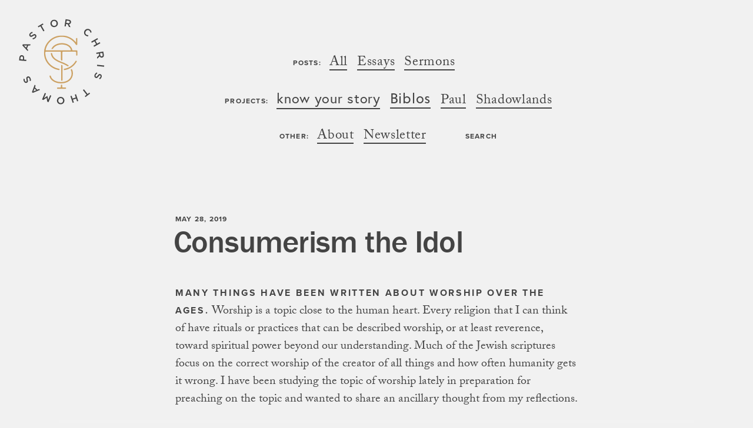

--- FILE ---
content_type: text/html; charset=UTF-8
request_url: https://pastorchristhomas.com/consumerism-the-idol/
body_size: 13774
content:

<!--

                                     ./++.       /soo:                                
                                    +h-`-d+      d+ `m/                               
                           -oo      ys   sy     `M+yN/                                
                         +syh`      `osos+`     ./  s/                                
                            +d.                                    -++:               
                             :+                                   hs-./d.             
                 `ys-``                                          `N.   .`             
                 :doysyh                   .-::::-.               -ss:                
                  ``.oy:              `/syso/::::/osys/`   .`               `-        
                    ``              -yy/`            `/yy- m/            .+hy/        
                                  .hy.        ``        .yhN/           /o-oh`-+      
           -soosss:              :m:    `/syssssssys/`    :h-             `/mh+.      
            +h:d-               -N.   `sh/`        `:hs`                  ::          
             `od.               do    ::              sh                              
               `.              `MyssssssssssssmdssssssyysssN/                 `.-//   
                               .M`   -h       h+           d/               -soM/:N.  
         oyy+                   m:    yy      h+           -`                `oms:m-  
        -d  M`                  /m`    +h+`   h+                             /: -:.   
        -sssyso                  od`     :sys//-          -/                          
                                  /d/       `:oyyo-     `sh.                          
                                   `oh+`      // .+y/ .oh/                   /oo+/:.  
                                      :sys/-. oy .:+syo-                      ``.-:.  
                                         `-/+ oy`+/-` .m`                             
                                              oy       h+                   ``        
                                    `.        oy       d/                  +y.-o/     
               -+/                  -N.       oy      +d                   N/sy.h+    
            -.`M-+h                  -hs-     os    :hs`                   `:- /o     
            /h.m/`s                    .+yyso++oosys/`                                
             -+/                            `./-`                                     
                     `s                    ``.mo```                                   
                     ym.                   ooooooo:                                   
                    /h-dys/                                      s:                   
                    hyo:`      `                                 `yy` .               
                              :m`   `                    `o        +Ny+               
                             .m/os ss      .//:       d-  do      .s-                 
                             dd+.Noh      yy-./m-     /mss+N-                         
                                 sd`      N:   d+      ho  :/                         
                                          -ysoy+       `.                             
                                                                                	  
	
-->

<!doctype html>
<html lang="en-US"
	xmlns="https://www.w3.org/1999/xhtml"
	xmlns:og="https://ogp.me/ns#"
	xmlns:fb="http://www.facebook.com/2008/fbml">
<head>
	<!-- Global site tag (gtag.js) - Google Analytics -->
	<script async src="https://www.googletagmanager.com/gtag/js?id=UA-134167818-1"></script>
	<script>
	  window.dataLayer = window.dataLayer || [];
	  function gtag(){dataLayer.push(arguments);}
	  gtag('js', new Date());
	
	  gtag('config', 'UA-134167818-1');
	</script>

	<meta charset="UTF-8">
	<meta name="viewport" content="width=device-width, initial-scale=1">
	<link rel="profile" href="https://gmpg.org/xfn/11">
	<link rel="stylesheet" href="https://use.typekit.net/jud0bmw.css">

	<title>Consumerism the Idol &#8211; Pastor Chris Thomas</title>
<meta name='robots' content='max-image-preview:large' />
<link rel='dns-prefetch' href='//cdnjs.cloudflare.com' />
<link rel='dns-prefetch' href='//www.googletagmanager.com' />
<link rel="alternate" title="oEmbed (JSON)" type="application/json+oembed" href="https://pastorchristhomas.com/wp-json/oembed/1.0/embed?url=https%3A%2F%2Fpastorchristhomas.com%2Fconsumerism-the-idol%2F" />
<link rel="alternate" title="oEmbed (XML)" type="text/xml+oembed" href="https://pastorchristhomas.com/wp-json/oembed/1.0/embed?url=https%3A%2F%2Fpastorchristhomas.com%2Fconsumerism-the-idol%2F&#038;format=xml" />
<meta property="og:title" content="Consumerism the Idol"/>
<meta property="og:description" content=""/>
<meta property="og:type" content="article"/>
<meta property="og:url" content="https://pastorchristhomas.com/consumerism-the-idol/"/>
<meta property="og:site_name" content="Pastor Chris Thomas"/>
<meta property="og:image" content="https://pastorchristhomas.com/wp-content/themes/pastorchristhomas/img/og-image.jpg"/>
<meta property="og:video" content="https://pastorchristhomas.com/wp-content/themes/pastorchristhomas/img/og-image.mp4">
<meta property="og:video:secure_url" content="https://pastorchristhomas.com/wp-content/themes/pastorchristhomas/img/og-image.mp4">
<meta property="og:video:type" content="video/mp4">
<meta property="og:video:width" content="1200">
<meta property="og:video:height" content="630">

	<style id='wp-img-auto-sizes-contain-inline-css' type='text/css'>
img:is([sizes=auto i],[sizes^="auto," i]){contain-intrinsic-size:3000px 1500px}
/*# sourceURL=wp-img-auto-sizes-contain-inline-css */
</style>
<style id='wp-emoji-styles-inline-css' type='text/css'>

	img.wp-smiley, img.emoji {
		display: inline !important;
		border: none !important;
		box-shadow: none !important;
		height: 1em !important;
		width: 1em !important;
		margin: 0 0.07em !important;
		vertical-align: -0.1em !important;
		background: none !important;
		padding: 0 !important;
	}
/*# sourceURL=wp-emoji-styles-inline-css */
</style>
<link rel='stylesheet' id='wp-block-library-css' href='https://pastorchristhomas.com/wp-includes/css/dist/block-library/style.min.css?ver=6.9' type='text/css' media='all' />
<style id='global-styles-inline-css' type='text/css'>
:root{--wp--preset--aspect-ratio--square: 1;--wp--preset--aspect-ratio--4-3: 4/3;--wp--preset--aspect-ratio--3-4: 3/4;--wp--preset--aspect-ratio--3-2: 3/2;--wp--preset--aspect-ratio--2-3: 2/3;--wp--preset--aspect-ratio--16-9: 16/9;--wp--preset--aspect-ratio--9-16: 9/16;--wp--preset--color--black: #000000;--wp--preset--color--cyan-bluish-gray: #abb8c3;--wp--preset--color--white: #ffffff;--wp--preset--color--pale-pink: #f78da7;--wp--preset--color--vivid-red: #cf2e2e;--wp--preset--color--luminous-vivid-orange: #ff6900;--wp--preset--color--luminous-vivid-amber: #fcb900;--wp--preset--color--light-green-cyan: #7bdcb5;--wp--preset--color--vivid-green-cyan: #00d084;--wp--preset--color--pale-cyan-blue: #8ed1fc;--wp--preset--color--vivid-cyan-blue: #0693e3;--wp--preset--color--vivid-purple: #9b51e0;--wp--preset--gradient--vivid-cyan-blue-to-vivid-purple: linear-gradient(135deg,rgb(6,147,227) 0%,rgb(155,81,224) 100%);--wp--preset--gradient--light-green-cyan-to-vivid-green-cyan: linear-gradient(135deg,rgb(122,220,180) 0%,rgb(0,208,130) 100%);--wp--preset--gradient--luminous-vivid-amber-to-luminous-vivid-orange: linear-gradient(135deg,rgb(252,185,0) 0%,rgb(255,105,0) 100%);--wp--preset--gradient--luminous-vivid-orange-to-vivid-red: linear-gradient(135deg,rgb(255,105,0) 0%,rgb(207,46,46) 100%);--wp--preset--gradient--very-light-gray-to-cyan-bluish-gray: linear-gradient(135deg,rgb(238,238,238) 0%,rgb(169,184,195) 100%);--wp--preset--gradient--cool-to-warm-spectrum: linear-gradient(135deg,rgb(74,234,220) 0%,rgb(151,120,209) 20%,rgb(207,42,186) 40%,rgb(238,44,130) 60%,rgb(251,105,98) 80%,rgb(254,248,76) 100%);--wp--preset--gradient--blush-light-purple: linear-gradient(135deg,rgb(255,206,236) 0%,rgb(152,150,240) 100%);--wp--preset--gradient--blush-bordeaux: linear-gradient(135deg,rgb(254,205,165) 0%,rgb(254,45,45) 50%,rgb(107,0,62) 100%);--wp--preset--gradient--luminous-dusk: linear-gradient(135deg,rgb(255,203,112) 0%,rgb(199,81,192) 50%,rgb(65,88,208) 100%);--wp--preset--gradient--pale-ocean: linear-gradient(135deg,rgb(255,245,203) 0%,rgb(182,227,212) 50%,rgb(51,167,181) 100%);--wp--preset--gradient--electric-grass: linear-gradient(135deg,rgb(202,248,128) 0%,rgb(113,206,126) 100%);--wp--preset--gradient--midnight: linear-gradient(135deg,rgb(2,3,129) 0%,rgb(40,116,252) 100%);--wp--preset--font-size--small: 13px;--wp--preset--font-size--medium: 20px;--wp--preset--font-size--large: 36px;--wp--preset--font-size--x-large: 42px;--wp--preset--spacing--20: 0.44rem;--wp--preset--spacing--30: 0.67rem;--wp--preset--spacing--40: 1rem;--wp--preset--spacing--50: 1.5rem;--wp--preset--spacing--60: 2.25rem;--wp--preset--spacing--70: 3.38rem;--wp--preset--spacing--80: 5.06rem;--wp--preset--shadow--natural: 6px 6px 9px rgba(0, 0, 0, 0.2);--wp--preset--shadow--deep: 12px 12px 50px rgba(0, 0, 0, 0.4);--wp--preset--shadow--sharp: 6px 6px 0px rgba(0, 0, 0, 0.2);--wp--preset--shadow--outlined: 6px 6px 0px -3px rgb(255, 255, 255), 6px 6px rgb(0, 0, 0);--wp--preset--shadow--crisp: 6px 6px 0px rgb(0, 0, 0);}:where(.is-layout-flex){gap: 0.5em;}:where(.is-layout-grid){gap: 0.5em;}body .is-layout-flex{display: flex;}.is-layout-flex{flex-wrap: wrap;align-items: center;}.is-layout-flex > :is(*, div){margin: 0;}body .is-layout-grid{display: grid;}.is-layout-grid > :is(*, div){margin: 0;}:where(.wp-block-columns.is-layout-flex){gap: 2em;}:where(.wp-block-columns.is-layout-grid){gap: 2em;}:where(.wp-block-post-template.is-layout-flex){gap: 1.25em;}:where(.wp-block-post-template.is-layout-grid){gap: 1.25em;}.has-black-color{color: var(--wp--preset--color--black) !important;}.has-cyan-bluish-gray-color{color: var(--wp--preset--color--cyan-bluish-gray) !important;}.has-white-color{color: var(--wp--preset--color--white) !important;}.has-pale-pink-color{color: var(--wp--preset--color--pale-pink) !important;}.has-vivid-red-color{color: var(--wp--preset--color--vivid-red) !important;}.has-luminous-vivid-orange-color{color: var(--wp--preset--color--luminous-vivid-orange) !important;}.has-luminous-vivid-amber-color{color: var(--wp--preset--color--luminous-vivid-amber) !important;}.has-light-green-cyan-color{color: var(--wp--preset--color--light-green-cyan) !important;}.has-vivid-green-cyan-color{color: var(--wp--preset--color--vivid-green-cyan) !important;}.has-pale-cyan-blue-color{color: var(--wp--preset--color--pale-cyan-blue) !important;}.has-vivid-cyan-blue-color{color: var(--wp--preset--color--vivid-cyan-blue) !important;}.has-vivid-purple-color{color: var(--wp--preset--color--vivid-purple) !important;}.has-black-background-color{background-color: var(--wp--preset--color--black) !important;}.has-cyan-bluish-gray-background-color{background-color: var(--wp--preset--color--cyan-bluish-gray) !important;}.has-white-background-color{background-color: var(--wp--preset--color--white) !important;}.has-pale-pink-background-color{background-color: var(--wp--preset--color--pale-pink) !important;}.has-vivid-red-background-color{background-color: var(--wp--preset--color--vivid-red) !important;}.has-luminous-vivid-orange-background-color{background-color: var(--wp--preset--color--luminous-vivid-orange) !important;}.has-luminous-vivid-amber-background-color{background-color: var(--wp--preset--color--luminous-vivid-amber) !important;}.has-light-green-cyan-background-color{background-color: var(--wp--preset--color--light-green-cyan) !important;}.has-vivid-green-cyan-background-color{background-color: var(--wp--preset--color--vivid-green-cyan) !important;}.has-pale-cyan-blue-background-color{background-color: var(--wp--preset--color--pale-cyan-blue) !important;}.has-vivid-cyan-blue-background-color{background-color: var(--wp--preset--color--vivid-cyan-blue) !important;}.has-vivid-purple-background-color{background-color: var(--wp--preset--color--vivid-purple) !important;}.has-black-border-color{border-color: var(--wp--preset--color--black) !important;}.has-cyan-bluish-gray-border-color{border-color: var(--wp--preset--color--cyan-bluish-gray) !important;}.has-white-border-color{border-color: var(--wp--preset--color--white) !important;}.has-pale-pink-border-color{border-color: var(--wp--preset--color--pale-pink) !important;}.has-vivid-red-border-color{border-color: var(--wp--preset--color--vivid-red) !important;}.has-luminous-vivid-orange-border-color{border-color: var(--wp--preset--color--luminous-vivid-orange) !important;}.has-luminous-vivid-amber-border-color{border-color: var(--wp--preset--color--luminous-vivid-amber) !important;}.has-light-green-cyan-border-color{border-color: var(--wp--preset--color--light-green-cyan) !important;}.has-vivid-green-cyan-border-color{border-color: var(--wp--preset--color--vivid-green-cyan) !important;}.has-pale-cyan-blue-border-color{border-color: var(--wp--preset--color--pale-cyan-blue) !important;}.has-vivid-cyan-blue-border-color{border-color: var(--wp--preset--color--vivid-cyan-blue) !important;}.has-vivid-purple-border-color{border-color: var(--wp--preset--color--vivid-purple) !important;}.has-vivid-cyan-blue-to-vivid-purple-gradient-background{background: var(--wp--preset--gradient--vivid-cyan-blue-to-vivid-purple) !important;}.has-light-green-cyan-to-vivid-green-cyan-gradient-background{background: var(--wp--preset--gradient--light-green-cyan-to-vivid-green-cyan) !important;}.has-luminous-vivid-amber-to-luminous-vivid-orange-gradient-background{background: var(--wp--preset--gradient--luminous-vivid-amber-to-luminous-vivid-orange) !important;}.has-luminous-vivid-orange-to-vivid-red-gradient-background{background: var(--wp--preset--gradient--luminous-vivid-orange-to-vivid-red) !important;}.has-very-light-gray-to-cyan-bluish-gray-gradient-background{background: var(--wp--preset--gradient--very-light-gray-to-cyan-bluish-gray) !important;}.has-cool-to-warm-spectrum-gradient-background{background: var(--wp--preset--gradient--cool-to-warm-spectrum) !important;}.has-blush-light-purple-gradient-background{background: var(--wp--preset--gradient--blush-light-purple) !important;}.has-blush-bordeaux-gradient-background{background: var(--wp--preset--gradient--blush-bordeaux) !important;}.has-luminous-dusk-gradient-background{background: var(--wp--preset--gradient--luminous-dusk) !important;}.has-pale-ocean-gradient-background{background: var(--wp--preset--gradient--pale-ocean) !important;}.has-electric-grass-gradient-background{background: var(--wp--preset--gradient--electric-grass) !important;}.has-midnight-gradient-background{background: var(--wp--preset--gradient--midnight) !important;}.has-small-font-size{font-size: var(--wp--preset--font-size--small) !important;}.has-medium-font-size{font-size: var(--wp--preset--font-size--medium) !important;}.has-large-font-size{font-size: var(--wp--preset--font-size--large) !important;}.has-x-large-font-size{font-size: var(--wp--preset--font-size--x-large) !important;}
/*# sourceURL=global-styles-inline-css */
</style>

<style id='classic-theme-styles-inline-css' type='text/css'>
/*! This file is auto-generated */
.wp-block-button__link{color:#fff;background-color:#32373c;border-radius:9999px;box-shadow:none;text-decoration:none;padding:calc(.667em + 2px) calc(1.333em + 2px);font-size:1.125em}.wp-block-file__button{background:#32373c;color:#fff;text-decoration:none}
/*# sourceURL=/wp-includes/css/classic-themes.min.css */
</style>
<link rel='stylesheet' id='fotorama-css' href='//cdnjs.cloudflare.com/ajax/libs/fotorama/4.6.4/fotorama.css?ver=6.9' type='text/css' media='all' />
<link rel='stylesheet' id='pastorchristhomas-style-css' href='https://pastorchristhomas.com/wp-content/themes/pastorchristhomas/style.css?ver=1.4.0' type='text/css' media='all' />
<script type="text/javascript" src="https://pastorchristhomas.com/wp-includes/js/jquery/jquery.min.js?ver=3.7.1" id="jquery-core-js"></script>
<script type="text/javascript" src="https://pastorchristhomas.com/wp-includes/js/jquery/jquery-migrate.min.js?ver=3.4.1" id="jquery-migrate-js"></script>
<link rel="https://api.w.org/" href="https://pastorchristhomas.com/wp-json/" /><link rel="alternate" title="JSON" type="application/json" href="https://pastorchristhomas.com/wp-json/wp/v2/posts/1149" /><link rel="EditURI" type="application/rsd+xml" title="RSD" href="https://pastorchristhomas.com/xmlrpc.php?rsd" />
<meta name="generator" content="WordPress 6.9" />
<link rel="canonical" href="https://pastorchristhomas.com/consumerism-the-idol/" />
<link rel='shortlink' href='https://pastorchristhomas.com/?p=1149' />
<meta name="generator" content="Site Kit by Google 1.170.0" />            <script type="text/javascript"><!--
                                function powerpress_pinw(pinw_url){window.open(pinw_url, 'PowerPressPlayer','toolbar=0,status=0,resizable=1,width=460,height=320');	return false;}
                //-->

                // tabnab protection
                window.addEventListener('load', function () {
                    // make all links have rel="noopener noreferrer"
                    document.querySelectorAll('a[target="_blank"]').forEach(link => {
                        link.setAttribute('rel', 'noopener noreferrer');
                    });
                });
            </script>
            <link rel="pingback" href="https://pastorchristhomas.com/xmlrpc.php"><style type="text/css">.recentcomments a{display:inline !important;padding:0 !important;margin:0 !important;}</style>	
	<link rel="apple-touch-icon" sizes="180x180" href="https://pastorchristhomas.com/wp-content/themes/pastorchristhomas/img/favicon/apple-touch-icon.png">
	<link rel="icon" type="image/png" sizes="32x32" href="https://pastorchristhomas.com/wp-content/themes/pastorchristhomas/img/favicon/favicon-32x32.png">
	<link rel="icon" type="image/png" sizes="16x16" href="https://pastorchristhomas.com/wp-content/themes/pastorchristhomas/img/favicon/favicon-16x16.png">
	<link rel="manifest" href="https://pastorchristhomas.com/wp-content/themes/pastorchristhomas/img/favicon/site.webmanifest">
	<link rel="mask-icon" href="https://pastorchristhomas.com/wp-content/themes/pastorchristhomas/img/favicon/safari-pinned-tab.svg" color="#cca163">
	<link rel="shortcut icon" href="https://pastorchristhomas.com/wp-content/themes/pastorchristhomas/img/favicon/favicon.ico">
	<meta name="msapplication-TileColor" content="#cca163">
	<meta name="msapplication-config" content="https://pastorchristhomas.com/wp-content/themes/pastorchristhomas/img/favicon/browserconfig.xml">
	<meta name="theme-color" content="#cca163">
	
</head>

<body class="wp-singular post-template-default single single-post postid-1149 single-format-standard wp-theme-pastorchristhomas">
<div id="page" class="site">

	<header id="masthead" class="site-header">
		<div class="site-branding">
			
			<a href="https://pastorchristhomas.com/" rel="home" id="site-branding-link"></a>
			
			<!-- <h1 id="site-title">Pastor Chris Thomas</h1> -->
			<svg id="title" enable-background="new 0 0 156.12 156.13" viewBox="0 0 156.12 156.13" xmlns="http://www.w3.org/2000/svg">
				<path d="M2.6,75.9l0.43-4.95c0.25-2.94,2.08-4.63,4.61-4.41l0.04,0c2.81,0.24,4.09,2.63,3.85,5.39l-0.21,2.49l4.03,0.35
					l-0.19,2.21L2.6,75.9z M9.54,71.69c0.14-1.67-0.7-2.79-2.01-2.9l-0.04,0c-1.47-0.13-2.33,0.87-2.47,2.51L4.8,73.86l4.52,0.39
					L9.54,71.69z"/>
				<path d="M8.29,49.28l0.81-1.89l13.85-0.09l-0.92,2.15l-3.3-0.02l-2.35,5.48l2.28,2.39l-0.89,2.08L8.29,49.28z
					 M16.6,49.4l-5.49,0.01l3.78,3.97L16.6,49.4z"/>
				<path d="M26.74,38.5l-0.28-2.05c1.58-0.2,2.84-0.71,3.88-1.86c0.92-1.02,1.01-2.09,0.32-2.72l-0.03-0.02
					c-0.67-0.6-1.37-0.55-3.33,0.82c-2.28,1.56-3.88,2.15-5.6,0.59l-0.03-0.02c-1.6-1.45-1.51-3.78,0.17-5.64
					c1.23-1.36,2.62-2.07,4.24-2.33l0.45,2c-1.39,0.28-2.48,0.82-3.25,1.67c-0.87,0.96-0.88,1.97-0.26,2.52l0.03,0.02
					c0.72,0.65,1.43,0.51,3.48-0.91c2.27-1.54,3.89-1.92,5.44-0.52l0.03,0.02c1.75,1.58,1.55,3.9-0.22,5.86
					C30.47,37.37,28.76,38.28,26.74,38.5z"/>
				<path d="M40.2,15.25l-3.45,2.02l-1.04-1.77l8.83-5.16l1.04,1.77l-3.45,2.02l5.32,9.11l-1.93,1.13L40.2,15.25z"/>
				<path d="M58.15,11.61l-0.01-0.04c-0.69-3.48,1.42-6.92,5.21-7.67c3.79-0.75,7.01,1.6,7.7,5.08l0.01,0.04
					c0.69,3.48-1.42,6.92-5.21,7.67C62.05,17.44,58.83,15.09,58.15,11.61z M68.79,9.5l-0.01-0.04c-0.47-2.4-2.62-4.05-5.07-3.56
					s-3.78,2.78-3.3,5.19l0.01,0.04c0.48,2.4,2.61,4.03,5.07,3.55C67.94,14.18,69.27,11.9,68.79,9.5z"/>
				<path d="M84.86,2.82l5.55,0.86c1.57,0.24,2.72,0.89,3.4,1.8c0.55,0.78,0.79,1.76,0.62,2.85l-0.01,0.04
					c-0.32,2.05-1.73,3.08-3.54,3.32l2.63,5.23l-2.6-0.4l-2.39-4.81l-2.74-0.42l-0.67,4.34l-2.19-0.34L84.86,2.82z M89.3,9.83
					c1.57,0.24,2.69-0.42,2.88-1.69l0-0.04c0.21-1.33-0.64-2.21-2.26-2.46l-3.19-0.49l-0.64,4.18L89.3,9.83z"/>
				<path d="M119.12,22.27l0.02-0.03c2.35-2.7,6.3-3.16,9.18-0.65c1.75,1.52,2.28,3.06,2.43,4.72l-2.15,0.3
					c-0.15-1.37-0.55-2.55-1.63-3.5c-1.81-1.57-4.44-1.23-6.05,0.63l-0.02,0.03c-1.62,1.86-1.61,4.51,0.21,6.1
					c1.17,1.02,2.32,1.2,3.79,1.15l0.13,2.02c-1.89,0.17-3.54-0.12-5.32-1.67C116.94,28.95,116.75,25,119.12,22.27z"/>
				<path d="M141.11,36.39l1.09,1.93l-4.56,2.58l2.97,5.23l4.56-2.58l1.09,1.93l-10.96,6.22l-1.09-1.93l4.62-2.62
					l-2.97-5.23l-4.62,2.62l-1.09-1.93L141.11,36.39z"/>
				<path d="M151.46,60.08l0.98,5.53c0.28,1.56,0.03,2.87-0.61,3.8c-0.56,0.77-1.41,1.31-2.5,1.5l-0.04,0.01
					c-2.04,0.36-3.48-0.65-4.28-2.28l-4.11,4.18l-0.46-2.59l3.79-3.81l-0.48-2.73l-4.33,0.76l-0.38-2.18L151.46,60.08z M146.25,66.54
					c0.28,1.56,1.27,2.41,2.53,2.19l0.04-0.01c1.33-0.23,1.89-1.32,1.6-2.93l-0.56-3.17l-4.17,0.73L146.25,66.54z"/>
				<path d="M153.15,84.89l-0.23,2.2l-12.53-1.31l0.23-2.2L153.15,84.89z"/>
				<path d="M140.02,97.16l0.98,1.82c-1.42,0.74-2.42,1.66-2.99,3.1c-0.5,1.27-0.22,2.31,0.65,2.66l0.03,0.01
					c0.84,0.33,1.47,0.04,2.84-1.94c1.59-2.26,2.88-3.37,5.04-2.52l0.03,0.01c2.01,0.79,2.74,3.02,1.82,5.34
					c-0.68,1.71-1.73,2.86-3.16,3.67l-1.12-1.72c1.2-0.74,2.04-1.63,2.46-2.7c0.48-1.21,0.14-2.15-0.63-2.46l-0.03-0.01
					c-0.9-0.36-1.52,0.02-2.95,2.07c-1.58,2.24-2.97,3.16-4.92,2.39l-0.03-0.01c-2.19-0.87-2.82-3.11-1.84-5.57
					C136.92,99.51,138.21,98.07,140.02,97.16z"/>
				<path d="M123.73,135.45l3.16-2.44l1.25,1.62l-8.09,6.25l-1.25-1.62l3.16-2.44l-6.45-8.35l1.77-1.36L123.73,135.45z"/>
				<path d="M107.27,147.77l-2.1,0.71l-1.68-4.96l-5.69,1.93l1.68,4.96l-2.1,0.71l-4.05-11.93l2.1-0.71l1.71,5.03l5.69-1.93
					l-1.71-5.03l2.1-0.71L107.27,147.77z"/>
				<path d="M82.71,147.25v0.04c-0.1,3.54-2.92,6.44-6.79,6.33s-6.48-3.12-6.38-6.66l0-0.04c0.1-3.54,2.92-6.44,6.78-6.33
					C80.19,140.7,82.81,143.71,82.71,147.25z M71.86,146.95l0,0.04c-0.07,2.45,1.66,4.53,4.16,4.6c2.5,0.07,4.3-1.88,4.37-4.32l0-0.04
					c0.07-2.45-1.66-4.51-4.16-4.58C73.73,142.57,71.93,144.5,71.86,146.95z"/>
				<path d="M54.58,149.96l-2.17-0.91l-1.22-6.98l-5.84,4l-2.17-0.91l4.88-11.61l2.04,0.86l-3.5,8.33l5.97-3.93l0.07,0.03
					l1.34,6.97l3.49-8.29l2.01,0.84L54.58,149.96z"/>
				<path d="M26.83,133.47l-1.49-1.41l4.73-13.02l1.7,1.61l-1.17,3.09l4.32,4.11l3.04-1.31l1.64,1.56L26.83,133.47z
					 M29.83,125.72l-1.9,5.15l5.04-2.16L29.83,125.72z"/>
				<path d="M23.12,112.43l-2.02-0.44c0.36-1.55,0.32-2.91-0.4-4.28c-0.63-1.21-1.61-1.68-2.44-1.24l-0.03,0.02
					c-0.8,0.42-0.99,1.09-0.38,3.41c0.67,2.68,0.67,4.38-1.38,5.46l-0.03,0.02c-1.91,1-4.07,0.1-5.24-2.11
					c-0.85-1.63-1.04-3.18-0.72-4.79l2.03,0.27c-0.22,1.4-0.09,2.61,0.44,3.63c0.6,1.15,1.54,1.51,2.28,1.12l0.03-0.02
					c0.86-0.45,0.98-1.16,0.36-3.58c-0.66-2.66-0.45-4.32,1.4-5.29l0.03-0.02c2.09-1.1,4.19-0.11,5.42,2.24
					C23.36,108.54,23.62,110.46,23.12,112.43z"/>
			</svg>
			
			<svg id="monogram" enable-background="new 0 0 125 200" viewBox="0 0 125 200" xmlns="http://www.w3.org/2000/svg">
				<path d="m73.9 127.4c0-1.4 1.1-2.7 2.5-2.9 17.1-2.7 32-13 41.3-28.7.7-1.2 2.2-1.6 3.4-1s1.6 2.2.9 3.4c-10.2 17.3-26.8 28.6-45.7 31.4-1.3.3-2.4-.7-2.4-2.2z"/>
				<path d="m118.8 34.2c-11-18.1-30.9-29.2-52.5-29.2-29.6 0-54.4 20.8-60 48.4-.3 1.4.7 2.5 2.1 2.5h89.5c1.4 0 2.5-1.1 2.2-2.5-2.1-10-15-19.7-33.4-19.7-10.5 0-20 3.1-26.8 8.7-2.3 1.9-4.2 4-5.7 6.3-.8 1.2-2.4 2.2-3.8 2.2h-.6c-1.4 0-2.1-1-1.4-2.3 2-3.7 4.8-7.1 8.3-10 7.7-6.4 18.4-9.9 30.1-9.9 10.5 0 20.3 3 27.6 8.4 6.1 4.5 9.9 10.3 10.9 16.3.2 1.4 1.4 2.5 2.8 2.5h14.4c1.4 0 2.5 1.1 2.5 2.5v14.5c0 1.4-1.1 2.5-2.5 2.5s-2.5-1.1-2.5-2.5v-9.5c0-1.4-1.1-2.5-2.5-2.5h-11.8-5.1-29.8c-1.4 0-2.5 1.1-2.5 2.5v29c0 1.4-1.1 2.1-2.3 1.6-.1-.1-.3-.1-.4-.2-1.3-.5-2.3-2.1-2.3-3.5v-27c0-1.4-1.1-2.5-2.5-2.5h-53.1c-1.4 0-2.6 1-2.7 2.2v2.2c0 29.6 21.9 54.3 50.6 59.3 1.4.2 2.5 1.5 2.5 2.9 0 1.4-1.1 2.4-2.5 2.1-31.5-4.9-55.6-31.8-55.6-64.2 0-36 29.8-65.3 66.3-65.3 20.4 0 39.4 9.2 51.9 24.6.9 1.1 1.5.9 1.5-.5v-12.1c0-1.4 1.1-2.5 2.5-2.5s2.5 1.1 2.5 2.5v20.6c0 1.4-1.1 2.8-2.4 3.1-1.1.4-2.7-.3-3.5-1.5z"/>
				<path d="m91.3 111.8c1.1.8 1 2.1-.2 2.7-.1.1-.3.1-.4.2-1.2.6-3.2.4-4.3-.4-6.1-4.1-13.3-7.3-20.7-10.2-9.9-3.9-19.4-7.9-27-14-7.7-6.1-12-13.4-13.2-22.1-.2-1.4.9-2.5 2.3-2.5 1.4 0 2.6 1.1 2.8 2.5 2.6 16.7 18.3 24.2 36.9 31.6 8.4 3.2 16.9 7.1 23.8 12.2z"/>
				<path d="m100.3 129.9c-.6-1.3-.1-2.8 1.1-3.5 1.2-.7 2.7-.3 3.3.9 2.1 4.4 3.2 9.4 3.2 15.2 0 10.5-4.5 20-12.6 26.7-8 6.6-19.1 10.2-31.4 10.2-12 0-23.2-3.3-31.4-9.4-3.7-2.7-6.7-6-8.8-9.4-1.6-2.6-2.6-5.4-3-8.1-.2-1.4.9-2.5 2.3-2.5s2.5 1.1 2.8 2.5c2 9.7 15.4 21.9 38.1 21.9 23 0 39-13.1 39-31.8 0-4.8-.9-9-2.6-12.7z"/>
				<path d="m65.5 184.2c1.4-.1 2.5 1 2.5 2.4v5.6c0 1.4 1.1 2.6 2.5 2.6h9.5c1.4 0 2.5 1.1 2.5 2.6 0 1.4-1.1 2.6-2.5 2.6h-29c-1.4 0-2.5-1.1-2.5-2.6 0-1.4 1.1-2.6 2.5-2.6h9.5c1.4 0 2.5-1.1 2.5-2.6v-5.4c0-1.3 1.1-2.5 2.5-2.6z"/>
				<path d="m64.2 112c0-1.4 1-2.1 2.2-1.6l.4.1c1.2.5 2.2 2.1 2.2 3.4v53.1c0 1.4-1.1 2.6-2.4 2.7-1.3.1-2.4-1.1-2.4-2.4z"/>
			</svg>
			
		</div><!-- .site-branding -->

		<div id="mobile-navigation-button"></div>

		<nav id="site-navigation" class="main-navigation">
			<div class="menu-main-menu-container"><ul id="primary-menu" class="menu"><li id="menu-item-335" class="menu-item menu-item-type-custom menu-item-object-custom menu-item-has-children menu-item-335">Posts:
<ul class="sub-menu">
	<li id="menu-item-338" class="menu-item menu-item-type-custom menu-item-object-custom menu-item-home menu-item-338"><a href="https://pastorchristhomas.com/">All</a></li>
	<li id="menu-item-480" class="menu-item menu-item-type-taxonomy menu-item-object-category current-post-ancestor current-menu-parent current-post-parent menu-item-480"><a href="https://pastorchristhomas.com/category/essays/">Essays</a></li>
	<li id="menu-item-479" class="menu-item menu-item-type-taxonomy menu-item-object-category menu-item-479"><a href="https://pastorchristhomas.com/category/sermons/">Sermons</a></li>
</ul>
</li>
<li id="menu-item-336" class="menu-item menu-item-type-custom menu-item-object-custom menu-item-has-children menu-item-336">Projects:
<ul class="sub-menu">
	<li id="menu-item-1710" class="story menu-item menu-item-type-post_type menu-item-object-page menu-item-1710"><a href="https://pastorchristhomas.com/watch/story/">know your story</a></li>
	<li id="menu-item-1588" class="biblos menu-item menu-item-type-post_type menu-item-object-page menu-item-1588"><a href="https://pastorchristhomas.com/watch/biblos/">Biblos</a></li>
	<li id="menu-item-333" class="menu-item menu-item-type-post_type menu-item-object-page menu-item-333"><a href="https://pastorchristhomas.com/watch/paul/">Paul</a></li>
	<li id="menu-item-506" class="menu-item menu-item-type-post_type menu-item-object-page menu-item-506"><a href="https://pastorchristhomas.com/watch/shadowlands/">Shadowlands</a></li>
</ul>
</li>
<li id="menu-item-337" class="menu-item menu-item-type-custom menu-item-object-custom menu-item-has-children menu-item-337">Other:
<ul class="sub-menu">
	<li id="menu-item-487" class="menu-item menu-item-type-post_type menu-item-object-page menu-item-487"><a href="https://pastorchristhomas.com/about/">About</a></li>
	<li id="menu-item-15" class="menu-item menu-item-type-post_type menu-item-object-page menu-item-15"><a href="https://pastorchristhomas.com/newsletter/">Newsletter</a></li>
</ul>
</li>
<li class="search-menu"><span class="search-link">Search</span><div class="search-form"><form role="search" method="get" class="search-form" action="https://pastorchristhomas.com/">
				<label>
					<span class="screen-reader-text">Search for:</span>
					<input type="search" class="search-field" placeholder="Search &hellip;" value="" name="s" />
				</label>
				<input type="submit" class="search-submit" value="Search" />
			</form></div></li></ul></div>		</nav><!-- #site-navigation -->
	</header><!-- #masthead -->

	<div id="content" class="site-content">

	<div id="primary" class="content-area">
		<main id="main" class="site-main">

		
<article id="post-1149" class="post-1149 post type-post status-publish format-standard hentry category-essays">
	<header class="entry-header">
		
					<div class="entry-meta">
				<span class="posted-on"><time class="entry-date published updated" datetime="2019-05-28T16:00:05-04:00">May 28, 2019</time></span>			</div><!-- .entry-meta -->
		<h1 class="entry-title">Consumerism the Idol</h1>		
	</header><!-- .entry-header -->

	
	<div class="entry-content">
		<p><span class="lead-in">Many things have been written about worship over the ages.</span> Worship is a topic close to the human heart. Every religion that I can think of have rituals or practices that can be described worship, or at least reverence, toward spiritual power beyond our understanding. Much of the Jewish scriptures focus on the correct worship of the creator of all things and how often humanity gets it wrong. I have been studying the topic of worship lately in preparation for preaching on the topic and wanted to share an ancillary thought from my reflections.</p>
<img fetchpriority="high" decoding="async" class="alignnone size-full wp-image-1154" src="https://pastorchristhomas.com/wp-content/uploads/2019/05/consumerism-idol.jpg" alt="" width="2000" height="2000" srcset="https://pastorchristhomas.com/wp-content/uploads/2019/05/consumerism-idol.jpg 2000w, https://pastorchristhomas.com/wp-content/uploads/2019/05/consumerism-idol-150x150.jpg 150w, https://pastorchristhomas.com/wp-content/uploads/2019/05/consumerism-idol-300x300.jpg 300w, https://pastorchristhomas.com/wp-content/uploads/2019/05/consumerism-idol-768x768.jpg 768w, https://pastorchristhomas.com/wp-content/uploads/2019/05/consumerism-idol-1024x1024.jpg 1024w, https://pastorchristhomas.com/wp-content/uploads/2019/05/consumerism-idol-820x820.jpg 820w, https://pastorchristhomas.com/wp-content/uploads/2019/05/consumerism-idol-1640x1640.jpg 1640w" sizes="(max-width: 2000px) 100vw, 2000px" />
<p><span id="more-1149"></span></p>
<p><span class="lead-in">The stories we find in the Jewish scriptures</span> about the times when worship go wrong are telling about the human heart. While Moses is away on the mountain communing with God and receiving instruction for God’s people, the very people they are discussing get impatient and desire something tangible to worship. They gather their gold, throw it in a pot, and out comes a golden calf that they begin to worship. It seems that humans have always desired some object of veneration. The ones we create are often to satiate our own desires and help us to feel better about ourselves. John Calvin famously said,</p>
<blockquote><p class="starts-with-ldquo">“the human mind is, so to speak, a perpetual forge of idols”</p></blockquote>
<div class="attribution">
<p>John Calvin, <a href="http://www.ccel.org/ccel/calvin/institutes.iii.xii.html">The Institutes of the Christian Religion</a></p>
</div>
<p>His quote is thrown around a lot because of how powerfully punchy it is. Calvin, like me, is a man of too many words though so he goes on at length.</p>
<blockquote><p class="starts-with-ldquo">“The human mind, stuffed as it is with presumptuous rashness, dares to imagine a god suited to its own capacity; as it labours under dullness, nay, is sunk in the grossest ignorance, it substitutes vanity and an empty phantom in the place of God. To these evils another is added. The god whom man has thus conceived inwardly he attempts to embody outwardly. The mind, in this way, conceives the idol, and the hand gives it birth”</p></blockquote>
<div class="attribution">
<p>John Calvin</p>
</div>
<p><span class="lead-in">A few years ago I ran across <a href="https://www.youtube.com/watch?v=gAg3uMlNyHA">a song</a></span><span class="footnote-ref-inline-link" id="footnote-ref-1"><a href="#footnote-1">[1]</a></span><span class="footnote-ref-inline">[1]</span><span class="footnote-aside"><span class="footnote-ref">[1]</span>Please note this song may have a curse word or two, so if you are offended by that sort of thing, just trust my interpretation of the song</span> by the Seattle based rapper Macklemore. The song had a great hook so it wasn’t long before I was singing along. The essence of this song is a critique of consumerism. Macklemore talks about a phenomenon that I am very unfamiliar with, the obsession with basketball shoes as a status symbol. Macklemore uses this cultural touchpoint to discuss the idea that from an early age we are trained to desire after objects for ourselves. Companies, whose success depends on being desired, go to great lengths to create a cult of<span class="s-ldquo"> </span><span class="h-ldquo">“must</span> have” around whatever their product so that people line up on release dates of the new thing. The demand they manufacture allows for them to charge premium prices and increase their market value for their stock holders.</p>
<p>Macklemore’s song reminded me that we are all indoctrinated to be this kind of consumer. I often notice that the mentality of consumerism taints my worship of God. Calvin’s longer explanation of the human heart’s capacity to forge idols is still in play. How many of us enter our worship spaces looking for something that will<span class="s-ldquo"> </span><span class="h-ldquo">“move”</span> us. If the music or sermon is not up to snuff, we blame the Church leaders for not giving us a quality experience. I am sickened by my own mind and heart when I notice this quality of my self worship creeping in.</p>
<p>On the outside, I can act as though I am not worshipping with an impure heart. I can point to the fact that Jesus is the object of my worship. I can say that I have made no carved images or painted no pictures which I worship. On the other hand, my heart is busy lifting myself into the most important seat in worship. If I am not satisfied, then it must have been because the worship was not<span class="s-ldquo"> </span><span class="h-ldquo">“good.”</span></p>
<p><span class="lead-in">The modern day idol in Christian churches is not a graven image, but our consumeristic hearts,</span> which lead us toward selfish motives when we come together in worship. How do we break this proclivity we have been taught by every external force our entire lives? We have to re-train ourselves. Take some time the day before your community’s worship service and then right before that service starts the day of. Use that time to reflect on how much God loves you and the lengths he has gone to show you that love. Reflect on his call for you to love others in the same way he has loved you. Think about two things as your main goals in worship,<span class="s-ldquo"> </span><span class="h-ldquo">“How</span> can I better reflect the goodness of God through all I am?” and<span class="s-ldquo"> </span><span class="h-ldquo">“How</span> can I love others so they can reflect God in all they are?” With this kind of mentality you will find it hard to criticize the singer who went just a bit too flat on that chorus, or the lack of energy of the preacher that morning, or the kid making noises two rows behind you. Your thoughts will not be about your<span class="s-ldquo"> </span><span class="h-ldquo">“experience”</span> but about God and those around you.</p>
<p>Have you noticed yourself being consumeristic during worship? Have a story you want to share to add to the discussion? Comment below.</p>
<div class="end-footnotes"><h3>Footnotes</h3><div class="end-footnote" id="footnote-1"><a class="end-footnote-return" href="#footnote-ref-1"><span class="footnote-ref">[1]</span></a>Please note this song may have a curse word or two, so if you are offended by that sort of thing, just trust my interpretation of the song</div></div>	</div><!-- .entry-content -->

	<footer class="entry-footer">
		<span class="cat-links">Posted in <a href="https://pastorchristhomas.com/category/essays/" rel="category tag">Essays</a></span>	</footer><!-- .entry-footer -->
</article><!-- #post-1149 -->

	<nav class="navigation post-navigation" aria-label="Posts">
		<h2 class="screen-reader-text">Post navigation</h2>
		<div class="nav-links"><div class="nav-previous"><a href="https://pastorchristhomas.com/certainty/" rel="prev">Certainty</a></div><div class="nav-next"><a href="https://pastorchristhomas.com/sing-and-rejoice-story/" rel="next">Sing and Rejoice: Story</a></div></div>
	</nav>
<div id="comments" class="comments-area">

		<div id="respond" class="comment-respond">
		<h3 id="reply-title" class="comment-reply-title">Leave a Reply <small><a rel="nofollow" id="cancel-comment-reply-link" href="/consumerism-the-idol/#respond" style="display:none;">Cancel reply</a></small></h3><form action="https://pastorchristhomas.com/wp-comments-post.php" method="post" id="commentform" class="comment-form"><p class="comment-notes"><span id="email-notes">Your email address will not be published.</span> <span class="required-field-message">Required fields are marked <span class="required">*</span></span></p><p class="comment-form-comment"><label for="comment">Comment <span class="required">*</span></label> <textarea id="comment" name="comment" cols="45" rows="8" maxlength="65525" required></textarea></p><p class="comment-form-author"><label for="author">Name <span class="required">*</span></label> <input id="author" name="author" type="text" value="" size="30" maxlength="245" autocomplete="name" required /></p>
<p class="comment-form-email"><label for="email">Email <span class="required">*</span></label> <input id="email" name="email" type="email" value="" size="30" maxlength="100" aria-describedby="email-notes" autocomplete="email" required /></p>
<p class="comment-form-url"><label for="url">Website</label> <input id="url" name="url" type="url" value="" size="30" maxlength="200" autocomplete="url" /></p>
<p class="form-submit"><input name="submit" type="submit" id="submit" class="submit" value="Post Comment" /> <input type='hidden' name='comment_post_ID' value='1149' id='comment_post_ID' />
<input type='hidden' name='comment_parent' id='comment_parent' value='0' />
</p><p style="display: none;"><input type="hidden" id="akismet_comment_nonce" name="akismet_comment_nonce" value="bcf1b6db9c" /></p><p style="display: none !important;" class="akismet-fields-container" data-prefix="ak_"><label>&#916;<textarea name="ak_hp_textarea" cols="45" rows="8" maxlength="100"></textarea></label><input type="hidden" id="ak_js_1" name="ak_js" value="228"/><script>document.getElementById( "ak_js_1" ).setAttribute( "value", ( new Date() ).getTime() );</script></p></form>	</div><!-- #respond -->
	
</div><!-- #comments -->

		</main><!-- #main -->
	</div><!-- #primary -->


	</div><!-- #content -->

	<footer id="colophon" class="site-footer">
		<img class="footer-bg"
			srcset="https://pastorchristhomas.com/wp-content/themes/pastorchristhomas/img/footer-500.jpg 500w,
				https://pastorchristhomas.com/wp-content/themes/pastorchristhomas/img/footer-1000.jpg 1000w,
				https://pastorchristhomas.com/wp-content/themes/pastorchristhomas/img/footer-1500.jpg 1500w,
				https://pastorchristhomas.com/wp-content/themes/pastorchristhomas/img/footer-2000.jpg 2000w,
				https://pastorchristhomas.com/wp-content/themes/pastorchristhomas/img/footer-2500.jpg 2500w,
				https://pastorchristhomas.com/wp-content/themes/pastorchristhomas/img/footer-3000.jpg 3000w,
				https://pastorchristhomas.com/wp-content/themes/pastorchristhomas/img/footer-3500.jpg 3500w,
				https://pastorchristhomas.com/wp-content/themes/pastorchristhomas/img/footer-4000.jpg 4000w"
			sizes="(max-width: 500px) 500px,
				(max-width: 1000px) 1000px,
				(max-width: 1500px) 1500px,
				(max-width: 2000px) 2000px,
				(max-width: 2500px) 2500px,
				(max-width: 3000px) 3000px,
				(max-width: 3500px) 3500px,
				4000px"
			src="https://pastorchristhomas.com/wp-content/themes/pastorchristhomas/img/footer-3000.jpg" />
		
		<div class="site-info">
			&copy; 2026			<nav id="footer-navigation">
				<div class="menu-footer-menu-container"><ul id="footer-menu" class="menu"><li id="menu-item-464" class="menu-item menu-item-type-custom menu-item-object-custom menu-item-464"><a href="https://pastorchristhomas.com/feed/">RSS</a></li>
<li id="menu-item-462" class="menu-item menu-item-type-post_type menu-item-object-page menu-item-462"><a href="https://pastorchristhomas.com/sermon-podcast/">Podcast</a></li>
</ul></div>			</nav><!-- #site-navigation -->
			
		</div><!-- .site-info -->
	</footer><!-- #colophon -->
</div><!-- #page -->

<script type="speculationrules">
{"prefetch":[{"source":"document","where":{"and":[{"href_matches":"/*"},{"not":{"href_matches":["/wp-*.php","/wp-admin/*","/wp-content/uploads/*","/wp-content/*","/wp-content/plugins/*","/wp-content/themes/pastorchristhomas/*","/*\\?(.+)"]}},{"not":{"selector_matches":"a[rel~=\"nofollow\"]"}},{"not":{"selector_matches":".no-prefetch, .no-prefetch a"}}]},"eagerness":"conservative"}]}
</script>
<script type="text/javascript" src="//cdnjs.cloudflare.com/ajax/libs/fotorama/4.6.4/fotorama.js?ver=20190224" id="fotorama-js"></script>
<script type="text/javascript" src="https://pastorchristhomas.com/wp-content/themes/pastorchristhomas/js/navigation.js?ver=20151215" id="pastorchristhomas-navigation-js"></script>
<script type="text/javascript" src="https://pastorchristhomas.com/wp-content/themes/pastorchristhomas/js/circletype.min.js?ver=20180204" id="pastorchristhomas-circletype-js"></script>
<script type="text/javascript" src="https://pastorchristhomas.com/wp-content/themes/pastorchristhomas/js/site.min.js?ver=20180204" id="pastorchristhomas-site-js"></script>
<script type="text/javascript" src="https://pastorchristhomas.com/wp-content/themes/pastorchristhomas/js/skip-link-focus-fix.js?ver=20151215" id="pastorchristhomas-skip-link-focus-fix-js"></script>
<script type="text/javascript" src="https://pastorchristhomas.com/wp-includes/js/comment-reply.min.js?ver=6.9" id="comment-reply-js" async="async" data-wp-strategy="async" fetchpriority="low"></script>
<script defer type="text/javascript" src="https://pastorchristhomas.com/wp-content/plugins/akismet/_inc/akismet-frontend.js?ver=1762987008" id="akismet-frontend-js"></script>
<script id="wp-emoji-settings" type="application/json">
{"baseUrl":"https://s.w.org/images/core/emoji/17.0.2/72x72/","ext":".png","svgUrl":"https://s.w.org/images/core/emoji/17.0.2/svg/","svgExt":".svg","source":{"concatemoji":"https://pastorchristhomas.com/wp-includes/js/wp-emoji-release.min.js?ver=6.9"}}
</script>
<script type="module">
/* <![CDATA[ */
/*! This file is auto-generated */
const a=JSON.parse(document.getElementById("wp-emoji-settings").textContent),o=(window._wpemojiSettings=a,"wpEmojiSettingsSupports"),s=["flag","emoji"];function i(e){try{var t={supportTests:e,timestamp:(new Date).valueOf()};sessionStorage.setItem(o,JSON.stringify(t))}catch(e){}}function c(e,t,n){e.clearRect(0,0,e.canvas.width,e.canvas.height),e.fillText(t,0,0);t=new Uint32Array(e.getImageData(0,0,e.canvas.width,e.canvas.height).data);e.clearRect(0,0,e.canvas.width,e.canvas.height),e.fillText(n,0,0);const a=new Uint32Array(e.getImageData(0,0,e.canvas.width,e.canvas.height).data);return t.every((e,t)=>e===a[t])}function p(e,t){e.clearRect(0,0,e.canvas.width,e.canvas.height),e.fillText(t,0,0);var n=e.getImageData(16,16,1,1);for(let e=0;e<n.data.length;e++)if(0!==n.data[e])return!1;return!0}function u(e,t,n,a){switch(t){case"flag":return n(e,"\ud83c\udff3\ufe0f\u200d\u26a7\ufe0f","\ud83c\udff3\ufe0f\u200b\u26a7\ufe0f")?!1:!n(e,"\ud83c\udde8\ud83c\uddf6","\ud83c\udde8\u200b\ud83c\uddf6")&&!n(e,"\ud83c\udff4\udb40\udc67\udb40\udc62\udb40\udc65\udb40\udc6e\udb40\udc67\udb40\udc7f","\ud83c\udff4\u200b\udb40\udc67\u200b\udb40\udc62\u200b\udb40\udc65\u200b\udb40\udc6e\u200b\udb40\udc67\u200b\udb40\udc7f");case"emoji":return!a(e,"\ud83e\u1fac8")}return!1}function f(e,t,n,a){let r;const o=(r="undefined"!=typeof WorkerGlobalScope&&self instanceof WorkerGlobalScope?new OffscreenCanvas(300,150):document.createElement("canvas")).getContext("2d",{willReadFrequently:!0}),s=(o.textBaseline="top",o.font="600 32px Arial",{});return e.forEach(e=>{s[e]=t(o,e,n,a)}),s}function r(e){var t=document.createElement("script");t.src=e,t.defer=!0,document.head.appendChild(t)}a.supports={everything:!0,everythingExceptFlag:!0},new Promise(t=>{let n=function(){try{var e=JSON.parse(sessionStorage.getItem(o));if("object"==typeof e&&"number"==typeof e.timestamp&&(new Date).valueOf()<e.timestamp+604800&&"object"==typeof e.supportTests)return e.supportTests}catch(e){}return null}();if(!n){if("undefined"!=typeof Worker&&"undefined"!=typeof OffscreenCanvas&&"undefined"!=typeof URL&&URL.createObjectURL&&"undefined"!=typeof Blob)try{var e="postMessage("+f.toString()+"("+[JSON.stringify(s),u.toString(),c.toString(),p.toString()].join(",")+"));",a=new Blob([e],{type:"text/javascript"});const r=new Worker(URL.createObjectURL(a),{name:"wpTestEmojiSupports"});return void(r.onmessage=e=>{i(n=e.data),r.terminate(),t(n)})}catch(e){}i(n=f(s,u,c,p))}t(n)}).then(e=>{for(const n in e)a.supports[n]=e[n],a.supports.everything=a.supports.everything&&a.supports[n],"flag"!==n&&(a.supports.everythingExceptFlag=a.supports.everythingExceptFlag&&a.supports[n]);var t;a.supports.everythingExceptFlag=a.supports.everythingExceptFlag&&!a.supports.flag,a.supports.everything||((t=a.source||{}).concatemoji?r(t.concatemoji):t.wpemoji&&t.twemoji&&(r(t.twemoji),r(t.wpemoji)))});
//# sourceURL=https://pastorchristhomas.com/wp-includes/js/wp-emoji-loader.min.js
/* ]]> */
</script>

</body>
</html>


--- FILE ---
content_type: text/css
request_url: https://pastorchristhomas.com/wp-content/themes/pastorchristhomas/style.css?ver=1.4.0
body_size: 8218
content:
/*!
Theme Name: Pastor Chris Thomas
Theme URI: https://pastorchristhomas.com
Author: Randall Bruder
Author URI: https://www.rb.gd
Description: 😎 deal with it 😎
Version: 1.0.0
License: GNU General Public License v2 or later
License URI: http://www.gnu.org/licenses/gpl-2.0.html
Text Domain:
Tags:
*/
@-webkit-keyframes kenburns-bg1-outer{0%,to{-webkit-transform:translate3d(0,0,0) scale(1.05);transform:translate3d(0,0,0) scale(1.05)}33.333333333333336%{-webkit-transform:translate3d(0,0,0) scale(1.25);transform:translate3d(0,0,0) scale(1.25)}94.56410256333334%{-webkit-transform:translate3d(0,0,0) scale(1);transform:translate3d(0,0,0) scale(1)}}@keyframes kenburns-bg1-outer{0%,to{-webkit-transform:translate3d(0,0,0) scale(1.05);transform:translate3d(0,0,0) scale(1.05)}33.333333333333336%{-webkit-transform:translate3d(0,0,0) scale(1.25);transform:translate3d(0,0,0) scale(1.25)}94.56410256333334%{-webkit-transform:translate3d(0,0,0) scale(1);transform:translate3d(0,0,0) scale(1)}}@-webkit-keyframes kenburns-bg1-inner{0%,to{-webkit-transform:translate3d(0,0,0) scale(1.25);transform:translate3d(0,0,0) scale(1.25)}33.333333333333336%{-webkit-transform:translate3d(0,0,0) scale(1.05);transform:translate3d(0,0,0) scale(1.05)}94.56410256333334%{-webkit-transform:translate3d(0,0,0) scale(1.3);transform:translate3d(0,0,0) scale(1.3)}}@keyframes kenburns-bg1-inner{0%,to{-webkit-transform:translate3d(0,0,0) scale(1.25);transform:translate3d(0,0,0) scale(1.25)}33.333333333333336%{-webkit-transform:translate3d(0,0,0) scale(1.05);transform:translate3d(0,0,0) scale(1.05)}94.56410256333334%{-webkit-transform:translate3d(0,0,0) scale(1.3);transform:translate3d(0,0,0) scale(1.3)}}@-webkit-keyframes kenburns-bg2-outer{27.897435896666668%,to{opacity:0;-webkit-transform:translate3d(0,0,0) scale(1.25);transform:translate3d(0,0,0) scale(1.25)}33.333333333333336%{opacity:1}66.66666666666667%{-webkit-transform:translate3d(0,0,0) scale(1.5);transform:translate3d(0,0,0) scale(1.5)}}@keyframes kenburns-bg2-outer{27.897435896666668%,to{opacity:0;-webkit-transform:translate3d(0,0,0) scale(1.25);transform:translate3d(0,0,0) scale(1.25)}33.333333333333336%{opacity:1}66.66666666666667%{-webkit-transform:translate3d(0,0,0) scale(1.5);transform:translate3d(0,0,0) scale(1.5)}}@-webkit-keyframes kenburns-bg2-inner{27.897435896666668%,to{opacity:0;-webkit-transform:translate3d(0,0,0) scale(1.15);transform:translate3d(0,0,0) scale(1.15)}33.333333333333336%{opacity:1}66.66666666666667%{-webkit-transform:translate3d(0,0,0) scale(1);transform:translate3d(0,0,0) scale(1)}}@keyframes kenburns-bg2-inner{27.897435896666668%,to{opacity:0;-webkit-transform:translate3d(0,0,0) scale(1.15);transform:translate3d(0,0,0) scale(1.15)}33.333333333333336%{opacity:1}66.66666666666667%{-webkit-transform:translate3d(0,0,0) scale(1);transform:translate3d(0,0,0) scale(1)}}@-webkit-keyframes kenburns-bg3-outer{61.23076923000001%{-webkit-transform:translate3d(0,0,0) scale(1.25);transform:translate3d(0,0,0) scale(1.25);opacity:0}66.66666666666667%,94.56410256333334%{opacity:1}to{-webkit-transform:translate3d(0,0,0) scale(1.6);transform:translate3d(0,0,0) scale(1.6);opacity:0}}@keyframes kenburns-bg3-outer{61.23076923000001%{-webkit-transform:translate3d(0,0,0) scale(1.25);transform:translate3d(0,0,0) scale(1.25);opacity:0}66.66666666666667%,94.56410256333334%{opacity:1}to{-webkit-transform:translate3d(0,0,0) scale(1.6);transform:translate3d(0,0,0) scale(1.6);opacity:0}}@-webkit-keyframes kenburns-bg3-inner{61.23076923000001%{-webkit-transform:translate3d(0,0,0) scale(1.3);transform:translate3d(0,0,0) scale(1.3);opacity:0}66.66666666666667%,94.56410256333334%{opacity:1}to{-webkit-transform:translate3d(0,0,0) scale(1);transform:translate3d(0,0,0) scale(1);opacity:0}}@keyframes kenburns-bg3-inner{61.23076923000001%{-webkit-transform:translate3d(0,0,0) scale(1.3);transform:translate3d(0,0,0) scale(1.3);opacity:0}66.66666666666667%,94.56410256333334%{opacity:1}to{-webkit-transform:translate3d(0,0,0) scale(1);transform:translate3d(0,0,0) scale(1);opacity:0}}html{line-height:1.15;-webkit-text-size-adjust:100%}body{margin:0;font-family:adobe-caslon-pro,serif;line-height:1.55;background:var(--bg);color:var(--black);padding-top:90px}h1{font-size:2em}hr{box-sizing:content-box;height:0;overflow:visible;max-width:48rem;font-size:1.1rem;border:0;border-bottom:2px solid var(--gold);margin:5rem auto}a{background-color:transparent}abbr[title]{border-bottom:none;-webkit-text-decoration:underline dotted;text-decoration:underline dotted}b,strong{font-weight:bolder}small{font-size:80%}sub,sup{font-size:75%;line-height:0;position:relative;vertical-align:baseline}sub{bottom:-.25em}sup{top:-.5em}img{border-style:none;max-width:100%;height:auto}button,input,optgroup,select,textarea{font-family:inherit;font-size:100%;line-height:1.15;margin:0}button,input{overflow:visible}button,select{text-transform:none}[type=button],[type=reset],[type=submit],button{-webkit-appearance:button}[type=button]::-moz-focus-inner,[type=reset]::-moz-focus-inner,[type=submit]::-moz-focus-inner,button::-moz-focus-inner{border-style:none;padding:0}[type=button]:-moz-focusring,[type=reset]:-moz-focusring,[type=submit]:-moz-focusring,button:-moz-focusring{outline:1px dotted ButtonText}fieldset{padding:.35em .75em .625em}legend{color:inherit;display:table;max-width:100%;white-space:normal}progress{vertical-align:baseline}textarea{overflow:auto}[type=checkbox],[type=radio],legend{box-sizing:border-box;padding:0}[type=number]::-webkit-inner-spin-button,[type=number]::-webkit-outer-spin-button{height:auto}[type=search]{-webkit-appearance:textfield;outline-offset:-2px}[type=search]::-webkit-search-decoration{-webkit-appearance:none}::-webkit-file-upload-button{-webkit-appearance:button;font:inherit}details{display:block}summary{display:list-item}.archive .epigraph,.blog .epigraph,.category .epigraph,.search .epigraph,[hidden],template{display:none}@media (min-width:700px){html{font-size:16px}}@media (min-width:1200px){html{font-size:17px}}@media (min-width:1400px){html{font-size:18px}}:root{--gold:#cca163;--bg:#F1F1F1;--black:#444;--black-fade:rgba(68, 68, 68, 0.4)}body.darkmode{--gold:#cca163;--bg:#1b1b1b;--black:#F1F1F1;--black-fade:rgba(241, 241, 241, 0.4)}body.page-template-page-biblos{--bg:white;--black:black;--black-fade:rgba(0, 0, 0, 0.4)}@media (prefers-color-scheme:dark){:root{--gold:#cca163;--bg:#1b1b1b;--black:#F1F1F1;--black-fade:rgba(241, 241, 241, 0.4)}}.lead-in{font-family:proxima-nova,sans-serif;font-weight:700;text-transform:uppercase;letter-spacing:.17em;font-size:.8em}.lead-in a{box-shadow:0 2px 0 var(--black)!important}.attribution a,.lead-in a:hover{box-shadow:0 2px 0 var(--gold)!important}.verse-number{font-size:.43em;position:relative;bottom:11px;font-weight:700;margin-right:.2em;font-family:proxima-nova,serif}.attribution,.attribution p{font-family:proxima-nova,sans-serif}.attribution{font-weight:500;text-transform:uppercase;letter-spacing:.17em;font-size:.8em;text-align:right;color:var(--gold);position:relative;top:-2.5em}@media print{.attribution{color:#000}}.attribution p{margin-top:0;max-width:48rem}@media print{.attribution p{max-width:100%}}.attribution a:hover{box-shadow:0 2px 0 var(--black)!important;color:var(--black)!important}.epigraph{color:var(--black-fade);font-style:italic}.epigraph a{box-shadow:0-6px 0 var(--bg) inset,0-8px 0 var(--black-fade) inset!important}.epigraph a:hover{box-shadow:0-6px 0 var(--bg) inset,0-8px 0 var(--gold) inset!important}.epigraph:after,.epigraph:before{content:"✻✻✻";display:block;font-style:normal;letter-spacing:1em;margin-left:auto;margin-right:auto;max-width:38rem;text-align:center;font-size:.5em;font-weight:700}#mc_embed_signup form{max-width:38rem;margin:0 auto}#mc_embed_signup form label,.site-content .comments-area form.comment-form label{font-family:proxima-nova,sans-serif;text-transform:uppercase;font-weight:700;font-size:.67rem;letter-spacing:.1em;display:block;margin-bottom:5px}#mc_embed_signup form input[type=email],#mc_embed_signup form input[type=text],#mc_embed_signup form input[type=url],#mc_embed_signup form select,#mc_embed_signup form textarea,.site-content .comments-area form.comment-form input[type=email],.site-content .comments-area form.comment-form input[type=text],.site-content .comments-area form.comment-form input[type=url],.site-content .comments-area form.comment-form textarea{width:100%;border:0;outline:0;padding:13px 14px 6px;color:var(--black);background:#fff;line-height:1.5;border-radius:0}#mc_embed_signup form select{-webkit-appearance:none}#mc_embed_signup form .mc-field-select,header.site-header{position:relative}#mc_embed_signup form .mc-field-select:after{content:"";width:0;height:0;border-left:9px solid transparent;border-right:9px solid transparent;border-top:10px solid var(--black);position:absolute;bottom:18px;right:19px;display:block}#mc_embed_signup form input[type=submit]{background:var(--gold);border:0;outline:0;cursor:pointer;font-family:proxima-nova,sans-serif;text-transform:uppercase;font-weight:700;font-size:.67rem;letter-spacing:.1em;padding:14px 14px 13px 16px;color:#fff;border-radius:0;transition:background-color .1s linear}#mc_embed_signup form input[type=submit]:hover{background-color:var(--black)}blockquote{color:var(--gold);margin:0}@media print{blockquote{color:#000}}blockquote p{font-family:franklin-gothic-urw,sans-serif;font-size:1.6rem;line-height:1.4;max-width:48rem;margin:1.5em auto}@media print{blockquote p{max-width:100%}}blockquote.quote p,blockquote.verse p{text-indent:-.35em}.s-quot{margin-right:.353em}.s-quot+.h-quot{margin-left:-.353em}.starts-with-quot{text-indent:-.353em}.s-apos{margin-right:.19em}.s-apos+.h-apos{margin-left:-.19em}.starts-with-apos{text-indent:-.19em}.s-ldquo{margin-right:.316em}.s-ldquo+.h-ldquo{margin-left:-.316em}.starts-with-ldquo{text-indent:-.316em}.s-rdquo{margin-right:.394em}.s-rdquo+.h-rdquo{margin-left:-.394em}.starts-with-rdquo{text-indent:-.394em}.s-lsquo{margin-right:.23em}.s-lsquo+.h-lsquo,.s-rsquo+.h-rsquo{margin-left:-.23em}.starts-with-lsquo{text-indent:-.23em}.s-rsquo{margin-right:.23em}.starts-with-rsquo{text-indent:-.23em}.s-laquo{margin-right:.545em}.s-laquo+.h-laquo{margin-left:-.545em}.starts-with-laquo{text-indent:-.545em}.s-lsaquo{margin-right:.34em}.s-lsaquo+.h-lsaquo{margin-left:-.34em}.starts-with-lsaquo{text-indent:-.34em}.s-bdquo{margin-right:.394em}.s-bdquo+.h-bdquo{margin-left:-.394em}.starts-with-bdquo{text-indent:-.394em}.s-sbquo{margin-right:.23em}.s-sbquo+.h-sbquo{margin-left:-.23em}.starts-with-sbquo{text-indent:-.23em}.s-lparen{margin-right:.166em}.s-lparen+.h-lparen{margin-left:-.166em}.starts-with-lparen{text-indent:-.166em}.s-hyphen{margin-right:.15em}.s-hyphen+.h-hyphen{margin-left:-.15em}.starts-with-hyphen{text-indent:-.15em}.s-ndash{margin-right:.2em}.s-ndash+.h-ndash{margin-left:-.2em}.starts-with-ndash{text-indent:-.2em}.s-mdash{margin-right:.4em}.s-mdash+.h-mdash{margin-left:-.4em}.starts-with-mdash{text-indent:-.4em}*,:after,:before{box-sizing:border-box;-webkit-font-smoothing:antialiased;-moz-osx-font-smoothing:grayscale;font-smooth:always;-webkit-font-feature-settings:"kern"1;font-feature-settings:"kern"1;font-kerning:normal}html{font-size:18px}@media (max-width:1200px){html{font-size:17px}}@media (max-width:800px){html{font-size:16px}}input,textarea{-webkit-appearance:none!important;border-radius:0}@media (max-width:1200px){body{padding-top:46px}}@media (max-width:800px){body{padding:20px}}@media print{body{background:#fff;color:#000;padding-top:0}}body.page-template-page-biblos h1,body.page-template-page-biblos h2,body.page-template-page-biblos h3,body.page-template-page-biblos h4,body.page-template-page-biblos h5,body.page-template-page-biblos h6,body.page-template-page-biblos-children,body.page-template-page-biblos-children h1,body.page-template-page-biblos-children h2,body.page-template-page-biblos-children h3,body.page-template-page-biblos-children h4,body.page-template-page-biblos-children h5,body.page-template-page-biblos-children h6{font-family:soleil,sans-serif}body.page-template-page-biblos{background:0 0;color:#000;font-family:soleil,sans-serif}body.page-template-page-biblos #biblos-background{position:fixed;top:0;left:0;width:100%;height:100%;pointer-events:none;z-index:-1000;opacity:.8;transition:opacity 2s linear}body.page-template-page-biblos #biblos-background.fade{opacity:0}body.page-template-page-biblos #biblos-background.fade .inner,body.page-template-page-biblos #biblos-background.fade .outer{-webkit-animation:none!important;animation:none!important}body.page-template-page-biblos #biblos-background .inner-wrapper .inner,body.page-template-page-biblos #biblos-background .outer{position:absolute;top:0;left:0;bottom:0;right:0}body.page-template-page-biblos #biblos-background .inner-wrapper{position:absolute;top:4vw;left:4vw;bottom:4vw;right:4vw;overflow:hidden}@media (max-width:800px){body.page-template-page-biblos #biblos-background .inner-wrapper{top:40px;left:40px;bottom:40px;right:40px}}body.page-template-page-biblos #biblos-background .inner,body.page-template-page-biblos #biblos-background .outer{-webkit-animation-duration:45s;animation-duration:45s;-webkit-animation-timing-function:linear;animation-timing-function:linear;-webkit-animation-iteration-count:infinite;animation-iteration-count:infinite}body.page-template-page-biblos #biblos-background .background1{background-image:url(img/biblos1.jpg);background-size:cover;background-position:center}body.page-template-page-biblos #biblos-background .background2{background-image:url(img/biblos2.jpg);background-size:cover;background-position:center;opacity:0}body.page-template-page-biblos #biblos-background .background3{background-image:url(img/biblos3.jpg);background-size:cover;background-position:center;opacity:0}body.page-template-page-biblos #biblos-background .background1.outer{-webkit-transform:translate3d(0,0,0) scale(1.05);transform:translate3d(0,0,0) scale(1.05);-webkit-animation-name:kenburns-bg1-outer;animation-name:kenburns-bg1-outer}body.page-template-page-biblos #biblos-background .background1.inner,body.page-template-page-biblos #biblos-background .background2.outer{-webkit-transform:translate3d(0,0,0) scale(1.25);transform:translate3d(0,0,0) scale(1.25);-webkit-animation-name:kenburns-bg1-inner;animation-name:kenburns-bg1-inner}body.page-template-page-biblos #biblos-background .background2.outer{-webkit-animation-name:kenburns-bg2-outer;animation-name:kenburns-bg2-outer}body.page-template-page-biblos #biblos-background .background2.inner{-webkit-transform:translate3d(0,0,0) scale(1.15);transform:translate3d(0,0,0) scale(1.15);-webkit-animation-name:kenburns-bg2-inner;animation-name:kenburns-bg2-inner}body.page-template-page-biblos #biblos-background .background3.outer{-webkit-transform:translate3d(0,0,0) scale(1.25);transform:translate3d(0,0,0) scale(1.25);-webkit-animation-name:kenburns-bg3-outer;animation-name:kenburns-bg3-outer}body.page-template-page-biblos #biblos-background .background3.inner{-webkit-transform:translate3d(0,0,0) scale(1.3);transform:translate3d(0,0,0) scale(1.3);-webkit-animation-name:kenburns-bg3-inner;animation-name:kenburns-bg3-inner}@page{margin:1.5cm}::selection{background:rgba(204,161,99,.99);color:#fff}::-moz-selection{background:rgba(204,161,99,.99);color:#fff}h1,h2,h3,h4{font-family:franklin-gothic-urw,sans-serif}h1 del:after,h1 s:after,h1 strike:after,h2 del:after,h2 s:after,h2 strike:after,h3 del:after,h3 s:after,h3 strike:after,h4 del:after,h4 s:after,h4 strike:after{margin-top:0}.know-your-story h1,.know-your-story h2,.know-your-story h3,.know-your-story h4{font-family:europa,franklin-gothic-urw,sans-serif;font-weight:700}h1,h2,h3{font-weight:500}h4,p{max-width:38rem}h1,h2,h3,h4,h5,h6{margin:1.66em auto .83em;line-height:1.2}h4{font-weight:600}h1,h2,h3,h5,h6{max-width:38rem}@media print{h1,h2,h3,h4,h5,h6{max-width:100%}}h2,h5,h6{font-size:1.5rem}h3{font-size:1.17rem}h5,h6{font-weight:400}h6{font-size:1.2rem}p{margin-left:auto;margin-right:auto;font-size:1.1rem}@media print{p{max-width:100%}}@media print{hr{max-width:100%;border-bottom-color:#000;border-bottom-width:1px;margin:4rem auto}}code,kbd,pre,samp,tt{font-family:zeitung-mono,monospace;font-size:.8em;letter-spacing:-.05em}.site-content .comments-area ol li .comment-author b,body.page-template-page-biblos .site-content h1.entry-title,body.page-template-page-biblos .site-content h2.entry-title,body.page-template-page-biblos-children .site-content h1.entry-title,body.page-template-page-biblos-children .site-content h2.entry-title,dl dt{font-weight:700}del,s,strike{text-decoration:none;position:relative}del:after,s:after,strike:after{background:var(--gold);content:"";height:.125em;left:0;margin-top:calc(.25em/2*-1);position:absolute;right:0;top:50%}img.aligncenter{position:relative;left:50%;-webkit-transform:translateX(-50%);transform:translateX(-50%)}@media print{img{max-width:300px;max-height:300px;width:auto;height:auto}}a span.last-letter{letter-spacing:0}.epigraph a,em a{margin-right:.1em}.epigraph a span.last-letter,em a span.last-letter{letter-spacing:-.1em}header.site-header .site-branding{position:fixed;top:30px;left:30px;width:150px;height:150px}@media (max-width:1200px){header.site-header .site-branding{-webkit-transform:scale(.9);transform:scale(.9)}}@media (max-width:800px){header.site-header .site-branding{-webkit-transform:scale(.75);transform:scale(.75);position:relative;top:0;left:0;margin:0 auto}}@media print{header.site-header .site-branding{position:relative;top:unset;left:unset;width:auto}}header.site-header .site-branding:hover svg#title path{fill:var(--gold)}@media print{header.site-header .site-branding:hover svg#title path{fill:#000}}header.site-header .site-branding #site-branding-link{width:100%;height:100%;display:block;position:absolute;top:0;left:0;z-index:100;border-radius:50%}header.site-header .site-branding #site-title{font-family:proxima-nova,sans-serif;text-transform:uppercase;font-weight:600;font-size:18px;letter-spacing:.36em}header.site-header .site-branding svg#title{width:100%;height:100%}header.site-header .site-branding svg#title path{fill:var(--black);transition:fill .1s linear}@media print{header.site-header .site-branding svg#title path{fill:#000}}header.site-header .site-branding svg#monogram{position:absolute;left:50%;top:50%;-webkit-transform:translate(calc(-50% - 1.75px),calc(-50% + 1px));transform:translate(calc(-50% - 1.75px),calc(-50% + 1px));width:57px}header.site-header .site-branding svg#monogram path{fill:var(--gold);transition:fill .1s linear}@media print{header.site-header .site-branding svg#monogram path{fill:#000}}header.site-header .site-branding.over-footer svg#title path{fill:#fff}@media print{header.site-header .site-branding.over-footer svg#title path{fill:#000}}header.site-header .site-branding.over-footer svg#monogram path{fill:#fff}@media print{header.site-header .site-branding.over-footer svg#monogram path{fill:#000}}header.site-header .site-branding.over-footer:hover svg#title path{fill:var(--black)}@media print{header.site-header .site-branding.over-footer:hover svg#title path{fill:#000}}header.site-header #site-navigation{text-align:center;margin:0 210px}header.site-header #mobile-navigation-button{display:none;width:21px;height:17px;position:absolute;top:50%;right:0;-webkit-transform:translateY(-50%);transform:translateY(-50%);background:linear-gradient(to bottom,var(--black),var(--black) 2px,transparent 2px,transparent calc(50% - 2px/2),var(--black) calc(50% - 2px/2),var(--black) calc(50% + 2px/2),transparent calc(50% + 2px/2),transparent calc(100% - 2px),var(--black) calc(100% - 2px),var(--black) 100%)}@media (max-width:800px){header.site-header #mobile-navigation-button{display:block}}header.site-header #mobile-navigation-button.active{z-index:100;left:50%;right:auto;-webkit-transform:translateX(-50%);transform:translateX(-50%);top:10px;background:0 0}header.site-header #mobile-navigation-button.active:after,header.site-header #mobile-navigation-button.active:before{content:"";width:100%;height:2px;background-color:var(--black);display:block;position:absolute;top:calc(50% - 2px)}header.site-header #mobile-navigation-button.active:before{-webkit-transform:rotate(45deg);transform:rotate(45deg)}header.site-header #mobile-navigation-button.active:after{-webkit-transform:rotate(-45deg);transform:rotate(-45deg)}@media print{header.site-header #mobile-navigation-button{display:none}}header.site-header #primary-menu{list-style:none;margin:0;padding:0;font-weight:400;font-size:1.3rem;letter-spacing:.03em;text-align:center;display:inline-block}@media (max-width:800px){header.site-header #primary-menu{opacity:0;pointer-events:none;z-index:-9999999;position:absolute;top:-20px;left:-20px;width:calc(100% + 40px);padding:80px 20px 40px;background:#fff;transition:opacity .1s linear}header.site-header #primary-menu.active{opacity:1;z-index:10;pointer-events:all}}@media (max-width:800px) and (prefers-color-scheme:dark){header.site-header #primary-menu{background:#000}body.page-template-page-biblos header.site-header #primary-menu{background:#fff}}header.site-header #primary-menu>li{display:inline-block;margin-right:10px;margin-left:50px;font-family:proxima-nova,sans-serif;text-transform:uppercase;font-weight:700;font-size:.67rem;letter-spacing:.1em;margin-bottom:1.3rem}header.site-header #primary-menu>li:last-of-type{margin-bottom:0}@media (max-width:1200px){header.site-header #primary-menu>li{display:block;margin-right:0;margin-left:0}}@media (max-width:800px){header.site-header #primary-menu>li{margin-bottom:1rem}}header.site-header #primary-menu>li:first-of-type{margin-left:0}header.site-header #primary-menu>li .sub-menu{display:inline;font-family:adobe-caslon-pro,serif;font-weight:400;font-size:1.3rem;letter-spacing:.03em;text-transform:none;padding:0 0 0 10px}header.site-header #primary-menu>li .sub-menu li{display:inline-block;margin-right:10px}.site-content footer.entry-footer>span:last-child,header.site-header #primary-menu>li .sub-menu li:last-child{margin-right:0}header.site-header #primary-menu>li .sub-menu li a{color:inherit;text-decoration:none;transition:color .1s linear,border-bottom-color .1s linear;display:inline-block;line-height:.9;border-bottom:2px solid var(--black)}header.site-header #primary-menu>li .sub-menu li.biblos{font-family:soleil,sans-serif}header.site-header #primary-menu>li .sub-menu li.biblos a{padding-bottom:6px}header.site-header #primary-menu>li .sub-menu li.story{font-family:europa,sans-serif}header.site-header #primary-menu>li .sub-menu li.story a{padding-bottom:5.5px}header.site-header #primary-menu>li .sub-menu li:hover a{color:var(--gold);border-bottom-color:var(--gold)}header.site-header #primary-menu>li.search-menu{position:relative}@media (max-width:800px){header.site-header #primary-menu>li.search-menu{margin-top:4em}}header.site-header #primary-menu>li.search-menu .search-link{transition:color .1s linear;cursor:pointer}.site-content .comments-area ol li .comment-author-christhomas>article>.comment-meta>.comment-author,.site-content h1.entry-title a:hover,.site-content h2.entry-title a:hover,header.site-header #primary-menu>li.search-menu .search-link:hover{color:var(--gold)}header.site-header #primary-menu>li.search-menu div.search-form{pointer-events:none;opacity:0;transition:opacity .1s linear;position:absolute;bottom:-80px;right:0}header.site-header #primary-menu>li.search-menu div.search-form.active{pointer-events:inherit;opacity:1}header.site-header #primary-menu>li.search-menu div.search-form:after{content:"";position:absolute;bottom:100%;right:15px;margin-left:-12px;border-width:12px;border-style:solid;border-color:transparent transparent #fff}@media (max-width:800px){header.site-header #primary-menu>li.search-menu div.search-form:after{content:none}}@media (prefers-color-scheme:dark){header.site-header #primary-menu>li.search-menu div.search-form:after{border-color:transparent transparent #707070;bottom:calc(100% - 1px)}header.site-header #primary-menu>li.search-menu div.search-form:before{content:"";position:absolute;bottom:calc(100% - 2px);right:16px;margin-left:-12px;border-width:11px;border-style:solid;border-color:transparent transparent var(--bg) transparent;z-index:100}}@media (prefers-color-scheme:dark) and (max-width:800px){header.site-header #primary-menu>li.search-menu div.search-form:before{content:none}}@media (max-width:800px){header.site-header #primary-menu>li.search-menu div.search-form{pointer-events:inherit;opacity:1;transition:none;position:relative;bottom:0;background:0 0}}header.site-header #primary-menu>li.search-menu div.search-form input[type=search]{padding:12px 13px 4px;border-radius:0;line-height:normal;width:300px;border:0;outline:0;font-weight:400;font-size:1.3rem;font-family:adobe-caslon-pro,serif;background:#fff;color:var(--black)}@media (prefers-color-scheme:dark){header.site-header #primary-menu>li.search-menu div.search-form input[type=search]{background:var(--bg);border:1px solid var(--black-fade);color:#fff}body.page-template-page-biblos header.site-header #primary-menu>li.search-menu div.search-form input[type=search]{color:#000}}@media (prefers-color-scheme:dark) and (max-width:800px){header.site-header #primary-menu>li.search-menu div.search-form input[type=search]{border:0;background:#000}body.page-template-page-biblos header.site-header #primary-menu>li.search-menu div.search-form input[type=search]{background:#fff;color:#000}}.page-content form.search-form input[type=search]::-webkit-input-placeholder,header.site-header #primary-menu>li.search-menu div.search-form input[type=search]::-webkit-input-placeholder{font-style:italic;color:var(--black-fade)}@media (max-width:800px){header.site-header #primary-menu>li.search-menu div.search-form input[type=search]{padding:12px 0 4px;width:100%;border-bottom:2px solid var(--black);transition:border-bottom-color .1s linear}header.site-header #primary-menu>li.search-menu div.search-form input[type=search]:focus{border-bottom-color:var(--gold)}}header.site-header #primary-menu>li.search-menu div.search-form input[type=submit],header.site-header #primary-menu>li.search-menu div.search-form label span{display:none}@media print{header.site-header #primary-menu{display:none}}body.home .site-content article.page,body.home .site-content article.post,body.search-results .site-content article.page,body.search-results .site-content article.post{margin-bottom:10rem}.site-content{max-width:60rem;margin:90px auto}@media (max-width:800px){.site-content{margin:50px auto}}body.page-template-page-biblos .site-content{margin-top:50px}@media (max-width:800px){body.page-template-page-biblos .site-content{margin-top:20px}}@media print{.site-content{max-width:100%;margin:20px 0 0}}.site-content article.post{margin-bottom:3rem}@media print{.site-content article.post{margin-bottom:0}}.site-content h1.entry-title,.site-content h2.entry-title{font-size:3rem;font-weight:500;margin-top:0;letter-spacing:-.015em;line-height:1.1;text-indent:-.055em}@media (max-width:1200px){.site-content h1.entry-title,.site-content h2.entry-title{font-size:2.75rem}}@media (max-width:800px){.site-content h1.entry-title,.site-content h2.entry-title{font-size:2.5rem}}.site-content h1.entry-title a,.site-content h2.entry-title a{color:inherit;text-decoration:none;transition:color .1s linear}.site-content .post-thumbnail{margin-bottom:4rem}body.darkmode .site-content .post-thumbnail{-webkit-filter:invert(100%);filter:invert(100%)}@media (prefers-color-scheme:dark){.site-content .post-thumbnail{-webkit-filter:invert(100%);filter:invert(100%)}}body.page-template-page-story .site-content .post-thumbnail{-webkit-filter:none!important;filter:none!important}body.page-template-page-biblos .site-content .entry-header{margin-bottom:3rem}@media (max-width:1200px){body.page-template-page-biblos .site-content .entry-header{max-width:38rem;margin-left:auto;margin-right:auto}}body.page-template-page-biblos .site-content .entry-header h1,body.page-template-page-biblos .site-content .entry-header h2{font-family:soleil,sans-serif;max-width:100%;margin:0;line-height:1.05}@media (max-width:1200px){body.page-template-page-biblos .site-content .entry-header h1,body.page-template-page-biblos .site-content .entry-header h2{line-height:1.1}}@media (max-width:800px){body.page-template-page-biblos .site-content .entry-header h1,body.page-template-page-biblos .site-content .entry-header h2{line-height:1.2}}body.page-template-page-biblos .site-content .entry-header h1{font-size:9rem;font-weight:700}@media (max-width:1200px){body.page-template-page-biblos .site-content .entry-header h1{font-size:5rem}}@media (max-width:800px){body.page-template-page-biblos .site-content .entry-header h1{font-size:3rem}}body.page-template-page-biblos .site-content .entry-header h2{font-size:6rem;font-weight:500}@media (max-width:1200px){body.page-template-page-biblos .site-content .entry-header h2{font-size:3rem}}@media (max-width:800px){body.page-template-page-biblos .site-content .entry-header h2{font-size:2rem}}.site-content .entry-meta,.site-content footer.entry-footer{margin-left:auto;margin-right:auto;max-width:38rem;font-family:proxima-nova,sans-serif;text-transform:uppercase;font-weight:700;font-size:.67rem;letter-spacing:.1em}.site-content .comments-area ol li .comment-author a,.site-content .entry-meta a{color:inherit;text-decoration:none}@media print{.site-content .entry-meta{display:none}}.site-content footer.entry-footer{border-top:1px solid var(--black-fade);padding-top:1rem;margin-top:3rem;color:var(--black-fade);font-weight:600;line-height:2}body.page-template-page-biblos .site-content footer.entry-footer{border-top-color:var(--black);color:var(--black)}.site-content footer.entry-footer>span{margin-right:1rem}.site-content footer.entry-footer a{color:inherit;text-decoration:none;box-shadow:0 1px 0 var(--black-fade);transition:color .1s linear,box-shadow .1s linear}.site-content footer.entry-footer a:hover{color:var(--gold);box-shadow:0 1px 0 var(--gold)}@media print{.site-content footer.entry-footer{display:none}}.site-content .entry-content{max-width:60rem}@media print{.site-content .entry-content{max-width:100%}}.site-content .comments-area ol li .comment-body .comment-content a,.site-content .entry-content a{color:inherit;text-decoration:none;transition:color .1s linear,box-shadow .1s linear;box-shadow:0-6px 0 var(--bg) inset,0-8px 0 var(--black) inset}.site-content .comments-area ol li .comment-body .comment-content a:hover,.site-content .entry-content a:hover{color:var(--gold);box-shadow:0-6px 0 var(--bg) inset,0-8px 0 var(--gold) inset}.site-content .comments-area ol li .comment-body .comment-content a.more-link,.site-content .entry-content a.more-link{color:var(--gold);font-style:italic;line-height:.7;box-shadow:0-6px 0 var(--bg) inset,0-8px 0 var(--gold) inset}.site-content .comments-area ol li .comment-body .comment-content a.more-link:hover,.site-content .comments-area ol li .comment-respond small a:hover,.site-content .entry-content a.more-link:hover{color:var(--black);box-shadow:0-6px 0 var(--bg) inset,0-8px 0 var(--black) inset}.site-content .entry-content blockquote a{line-height:1;box-shadow:0-2px 0 var(--gold) inset}.site-content .entry-content blockquote a:hover{color:var(--black);box-shadow:0-2px 0 var(--black) inset}.site-content .entry-content h1 a,.site-content .entry-content h2 a,.site-content .entry-content h3 a,.site-content .entry-content h4 a{line-height:1.1}.site-content .entry-content h5 a,.site-content .entry-content h6 a{line-height:.8}.site-content .entry-content h1 a,.site-content .entry-content h2 a{box-shadow:0-2px 0 var(--black) inset}.site-content .entry-content h1 a:hover,.site-content .entry-content h2 a:hover{box-shadow:0-2px 0 var(--gold) inset}.site-content .entry-content h3 a,.site-content .entry-content h4 a{box-shadow:0 2px 0 var(--black)}.site-content .entry-content h3 a:hover,.site-content .entry-content h4 a:hover{box-shadow:0 2px 0 var(--gold)}.site-content .entry-content h5 a{box-shadow:0-11px 0 var(--bg) inset,0-13px 0 var(--black) inset}.site-content .entry-content h5 a:hover{box-shadow:0-11px 0 var(--bg) inset,0-13px 0 var(--gold) inset}.site-content .entry-content h6 a{box-shadow:0-8px 0 var(--bg) inset,0-10px 0 var(--black) inset}.site-content .entry-content h6 a:hover{box-shadow:0-8px 0 var(--bg) inset,0-10px 0 var(--gold) inset}.site-content .entry-content address,.site-content .entry-content dl,.site-content .entry-content ol,.site-content .entry-content pre,.site-content .entry-content table,.site-content .entry-content ul{margin-left:auto;margin-right:auto;max-width:38rem}.site-content .entry-content table{display:block;border-spacing:0}.site-content .entry-content table td,.site-content .entry-content table th{border-bottom:1px solid var(--black);padding:.75em .75em .25em;text-align:left}.site-content .entry-content table td:first-child,.site-content .entry-content table th:first-child{padding-left:0}.site-content .entry-content table td:last-child,.site-content .entry-content table th:last-child{padding-right:0}.site-content .entry-content table th{border-bottom-width:2px}.site-content .entry-content table td{border-right:1px solid var(--black)}.site-content .entry-content table td:last-child{border-right:none}.site-content .entry-content .footnote-ref-inline,.site-content .entry-content .footnote-ref-inline-link{font-family:proxima-nova,sans-serif;font-weight:700;font-size:.7em;line-height:0;position:relative;bottom:5px;letter-spacing:.1em;margin:0 .1em}@media (max-width:1200px){.site-content .entry-content .footnote-ref-inline,.site-content .entry-content .footnote-ref-inline-link{display:none}}.site-content .entry-content .footnote-ref-inline{cursor:help}@media (max-width:1200px){.site-content .entry-content .footnote-ref-inline{display:none}}.site-content .entry-content .footnote-ref-inline-link,.site-content .podcast-link img.dark{display:none}.site-content .entry-content .footnote-ref-inline-link a{box-shadow:none;color:var(--gold)}.site-content .entry-content .footnote-ref-inline-link:focus{outline:0}@media (max-width:1200px){.site-content .entry-content .footnote-ref-inline-link{display:inline}}.site-content .entry-content .footnote-aside{color:var(--black-fade);transition:color .1s linear;position:absolute;left:calc((100% - 38rem)/2 + 38rem);width:28rem;max-width:calc((100% - 38rem)/2);padding:4px 40px 0;font-size:.75em}@media (max-width:1200px){.site-content .entry-content .footnote-aside{display:none}}.site-content .entry-content .footnote-aside:hover,.site-content .entry-content .footnote-ref-inline:hover+.footnote-aside{color:var(--black)}.site-content .entry-content .footnote-aside:hover a,.site-content .entry-content .footnote-ref-inline:hover+.footnote-aside a{color:var(--black);box-shadow:0-7px 0 var(--bg) inset,0-8px 0 var(--black) inset}.site-content .entry-content .footnote-aside .footnote-ref{font-family:proxima-nova,sans-serif;font-size:.7em;line-height:0;position:relative;bottom:3px;font-weight:700;letter-spacing:.1em;margin-right:.3em}.site-content .entry-content .footnote-aside a{box-shadow:0-7px 0 var(--bg) inset,0-8px 0 var(--black-fade) inset;color:var(--black-fade)}body.page-template-page-biblos-children .site-content .entry-content .footnote-aside a{box-shadow:0-2px 0 var(--bg) inset,0-3px 0 var(--black-fade) inset}.site-content .entry-content .end-footnotes a:hover,.site-content .entry-content .footnote-aside a:hover{color:var(--gold);box-shadow:0-7px 0 var(--bg) inset,0-8px 0 var(--gold) inset}.site-content .entry-content .end-footnotes{margin-left:auto;margin-right:auto;max-width:38rem;color:var(--black-fade);font-size:.85em;display:none}@media (max-width:1200px){.site-content .entry-content .end-footnotes{display:block}}.site-content .entry-content .end-footnotes h3{margin-bottom:1em;margin-top:2em;padding-top:.5em;font-weight:500;border-top:1px solid var(--black-fade)}.site-content .entry-content .end-footnotes a{box-shadow:0-7px 0 var(--bg) inset,0-8px 0 var(--black-fade) inset;transition:color .1s linear,box-shadow .1s linear}.site-content .entry-content .end-footnotes .end-footnote{margin-bottom:1.25em;transition:color .1s linear}.site-content .entry-content .end-footnotes .end-footnote .end-footnote-return{box-shadow:none!important;margin-right:.2em}.site-content .entry-content .end-footnotes .end-footnote .end-footnote-return .footnote-ref{font-family:proxima-nova,sans-serif;font-weight:700;font-size:.85em;line-height:0;letter-spacing:.1em;margin:0 .1em;position:relative;bottom:2px}.site-content .entry-content .end-footnotes .end-footnote:focus{outline:0;color:var(--black)}.site-content .entry-content .end-footnotes .end-footnote:focus .end-footnote-return{color:var(--gold)}.site-content .entry-content .end-footnotes .end-footnote:focus a{color:var(--black);box-shadow:0-7px 0 var(--bg) inset,0-8px 0 var(--black) inset}.site-content .podcast-link,a.mejs-horizontal-volume-slider{box-shadow:none!important}.site-content .podcast-link img{height:50px;width:auto;box-shadow:0 0 0 2px transparent;transition:box-shadow .1s linear;border-radius:9px}@media (prefers-color-scheme:dark){.site-content .podcast-link img.light{display:none}.site-content .podcast-link img.dark{display:inline}}.site-content .podcast-link:hover img{box-shadow:0 0 0 2px var(--gold)}.site-content .powerpress_links.powerpress_subscribe_links,.site-content figcaption{font-family:proxima-nova,sans-serif;text-transform:uppercase;font-weight:700;font-size:.67rem;letter-spacing:.1em}.site-content .powerpress_links.powerpress_subscribe_links a{margin-left:10px;box-shadow:0 1px 0 var(--bg),0 2px 0 var(--black)}.site-content .powerpress_links.powerpress_subscribe_links a:hover{box-shadow:0 1px 0 var(--bg),0 2px 0 var(--gold)}.site-content .post-navigation h2,.site-content .posts-navigation h2,.site-content .powerpress_links.powerpress_subscribe_links .powerpress_link_subscribe_android{display:none}.site-content figure{margin:0;margin-bottom:4rem}.powerpress_player,.site-content div.wp-block-file{max-width:38rem;margin-left:auto;margin-right:auto}.site-content div.wp-block-file a{display:inline-block;color:inherit;text-decoration:none;box-shadow:0-1px 0 var(--bg) inset,0-3px 0 var(--black) inset;transition:color .1s linear,box-shadow .1s linear,background .1s linear;font-size:1.4rem;line-height:1}.site-content div.wp-block-file a:hover{color:var(--gold);box-shadow:0-1px 0 var(--bg) inset,0-3px 0 var(--gold) inset}.site-content div.wp-block-file a.wp-block-file__button{background:var(--gold);border:0;outline:0;box-shadow:none;cursor:pointer;font-family:proxima-nova,sans-serif;text-transform:uppercase;font-weight:700;font-size:.67rem;letter-spacing:.1em;padding:14px 16px 13px;color:#fff;border-radius:0;transition:background-color .1s linear}.site-content .comments-area form.comment-form input[type=submit]:hover,.site-content div.wp-block-file a.wp-block-file__button:hover{background-color:var(--black)}.site-content .wp-block-embed.alignleft,.site-content .wp-block-embed.alignright{max-width:none}.site-content .video-container{position:relative;padding-bottom:56.25%;height:0;overflow:hidden}.site-content .video-container embed,.site-content .video-container iframe,.site-content .video-container object,.site-content .video-container video{position:absolute;top:0;left:0;width:100%;height:100%}.site-content .post-navigation{max-width:38rem;margin:0 auto;margin-bottom:3rem}.site-content .post-navigation .nav-previous{float:left}.site-content .post-navigation .nav-previous:before{content:"Previous Post"}.site-content .post-navigation .nav-next{float:right;text-align:right}.site-content .post-navigation .nav-next:before{content:"Next Post"}.site-content .post-navigation:after,.site-content .posts-navigation:after{content:"";display:table;clear:both}.site-content .post-navigation .nav-next:before,.site-content .post-navigation .nav-previous:before{font-family:proxima-nova,sans-serif;text-transform:uppercase;font-weight:700;font-size:.67rem;letter-spacing:.1em;display:block;margin-bottom:20px}.site-content .post-navigation .nav-next a,.site-content .post-navigation .nav-previous a,.site-content .posts-navigation .nav-next a,.site-content .posts-navigation .nav-previous a{color:inherit;text-decoration:none;line-height:1.5;font-size:1.5rem;display:inline;box-shadow:0-.4em 0 var(--bg) inset,0 calc(-.4em - 2px)0 var(--black) inset;transition:color .1s linear,box-shadow .1s linear}.site-content .post-navigation .nav-next a:hover,.site-content .post-navigation .nav-previous a:hover,.site-content .posts-navigation .nav-next a:hover,.site-content .posts-navigation .nav-previous a:hover{color:var(--gold);box-shadow:0-.4em 0 var(--bg) inset,0 calc(-.4em - 2px)0 var(--gold) inset}@media print{.site-content .post-navigation{display:none}}.site-content .posts-navigation{max-width:38rem;margin:0 auto;margin-bottom:3rem}.site-content .posts-navigation .nav-previous{float:left;margin-bottom:3em;margin-right:1.5em}.site-content .posts-navigation .nav-next{float:right;text-align:right}.site-content .posts-navigation .nav-next a,.site-content .posts-navigation .nav-previous a{line-height:1.7;display:inline-block}@media print{.site-content .posts-navigation{display:none}}.page-content form.search-form,.site-content .comments-area{max-width:38rem;margin:0 auto}@media print{.site-content .comments-area{max-width:100%}}.site-content .comments-area ol{list-style:none;margin:0;padding:0}.site-content .comments-area ol li.depth-10,.site-content .comments-area ol li.depth-2,.site-content .comments-area ol li.depth-3,.site-content .comments-area ol li.depth-4,.site-content .comments-area ol li.depth-5,.site-content .comments-area ol li.depth-6,.site-content .comments-area ol li.depth-7,.site-content .comments-area ol li.depth-8,.site-content .comments-area ol li.depth-9{padding-left:1.75rem;margin-left:.5rem;border-left:1px solid var(--black-fade)}.site-content .comments-area ol li .comment-body,.site-content .comments-area ol li .comment-respond{margin-bottom:2rem;padding-bottom:2rem;border-bottom:1px solid var(--black-fade)}.site-content .comments-area ol li.parent>.comment-body{border-bottom:none;margin-bottom:0}.site-content .comments-area ol li ol.children>li:not(.parent)>.comment-body{padding-bottom:0;border-bottom:none}.site-content .comments-area ol li .comment-respond h3{line-height:1}.site-content .comments-area ol li .comment-respond small{font-size:100%}.site-content .comments-area ol li .comment-respond small a{text-decoration:none;transition:color .1s linear,box-shadow .1s linear}.site-content .comments-area ol li .comment-respond small a#cancel-comment-reply-link{float:right;font-weight:500}.page-content form.search-form label span,.site-content .comments-area ol li .avatar{display:none}.site-content .comments-area ol li .comment-author,.site-content .comments-area ol li .comment-metadata{font-family:proxima-nova,sans-serif;text-transform:uppercase;font-weight:700;font-size:.67rem;letter-spacing:.1em;display:block}.site-content .comments-area ol li .comment-author .says{color:var(--black-fade);font-weight:600}@media print{.site-content .comments-area ol li .comment-author-christhomas>article>.comment-meta>.comment-author{color:#000}}.site-content .comments-area ol li .comment-metadata{color:var(--black-fade);font-weight:600;margin-bottom:5px}.site-content .comments-area ol li .comment-metadata a{color:inherit;text-decoration:none;transition:color .1s linear}.site-content .comments-area ol li .comment-metadata a:hover,body.category .page-header .archive-description,body.search .page-header .archive-description{color:var(--gold)}.site-content .comments-area ol li .comment-metadata .edit-link{margin-left:10px}@media print{.site-content .comments-area ol li .comment-metadata .edit-link{display:none}}.site-content .comments-area ol li .comment-awaiting-moderation{font-style:italic;border:1px var(--gold) solid;color:var(--gold);display:inline-block;padding:8px 9px 0 11px;margin-bottom:0}.site-content .comments-area ol li .reply{font-family:proxima-nova,sans-serif;text-transform:uppercase;font-weight:700;font-size:.67rem;letter-spacing:.1em}.site-content .comments-area form.comment-form a,.site-content .comments-area ol li .reply a{color:inherit;text-decoration:none;box-shadow:0 1px 0 var(--bg),0 3px 0 var(--black);transition:color .1s linear,box-shadow .1s linear}.site-content .comments-area ol li .reply a:hover{color:var(--gold);box-shadow:0 1px 0 var(--bg),0 3px 0 var(--gold)}@media print{.site-content .comments-area .comment-respond,.site-content .comments-area ol li .reply{display:none}}.site-content .comments-area form.comment-form a{box-shadow:0-6px 0 var(--bg) inset,0-8px 0 var(--black) inset}.site-content .comments-area form.comment-form a:hover,.site-content .comments-area ol li .comment-respond small a{color:var(--gold);box-shadow:0-6px 0 var(--bg) inset,0-8px 0 var(--gold) inset}@media (prefers-color-scheme:dark){.site-content .comments-area form.comment-form input[type=email],.site-content .comments-area form.comment-form input[type=text],.site-content .comments-area form.comment-form input[type=url],.site-content .comments-area form.comment-form textarea{color:#fff;background:var(--bg);border:1px solid var(--black-fade)}}.site-content .comments-area form.comment-form input[type=submit]{background:var(--gold);border:0;outline:0;cursor:pointer;font-family:proxima-nova,sans-serif;text-transform:uppercase;font-weight:700;font-size:.67rem;letter-spacing:.1em;padding:14px 14px 13px 16px;color:#fff;border-radius:0;transition:background-color .1s linear}@media (prefers-color-scheme:dark){.site-content .comments-area form.comment-form input[type=submit]:hover{background-color:#000}}body.category .page-header,body.search .page-header{margin-bottom:5rem;padding-bottom:1rem;border-bottom:1px solid var(--gold)}body.category .page-header h1.page-title,body.search .page-header h1.page-title{font-size:3rem;line-height:1.2;font-weight:500;margin-bottom:0;color:var(--gold)}body.category .page-header .page-title+.archive-description p,body.search .page-header .page-title+.archive-description p{margin-top:.2rem}body.search:not(.search-no-results) .page-header h1.page-title{font-family:proxima-nova,sans-serif;text-transform:uppercase;font-weight:700;font-size:.67rem;letter-spacing:.1em;color:var(--black)}body.search:not(.search-no-results) .page-header h1.page-title span{display:block;text-transform:none;font-family:franklin-gothic-urw,sans-serif;font-size:3rem;line-height:1.2;letter-spacing:0;font-weight:500;margin-bottom:0;color:var(--gold)}body.search-no-results .page-header{border-bottom:none;margin-bottom:0;padding-bottom:0}body.search-no-results .page-header h1.page-title{color:var(--black)}.page-content form.search-form a,footer.site-footer a{color:inherit;text-decoration:none;transition:color .1s linear,border-bottom-color .1s linear}.page-content form.search-form a{border-bottom:2px solid var(--black);line-height:.7;display:inline-block}.page-content form.search-form a:hover{color:var(--gold);border-bottom-color:var(--gold)}.page-content form.search-form input[type=search]{padding:12px 13px 4px;border-radius:0;line-height:normal;width:100%;border:0;outline:0;font-weight:400;font-size:1.3rem;font-family:adobe-caslon-pro,serif;background:#fff;margin-bottom:10px;color:var(--black)}@media (prefers-color-scheme:dark){.page-content form.search-form input[type=search]{background:#000}}.page-content form.search-form input[type=submit]{background:var(--gold);border:0;outline:0;cursor:pointer;font-family:proxima-nova,sans-serif;text-transform:uppercase;font-weight:700;font-size:.67rem;letter-spacing:.1em;padding:14px 14px 13px 16px;color:#fff;border-radius:0;transition:background-color .1s linear}.page-content form.search-form input[type=submit]:hover{background-color:var(--black)}.mejs-audio,.mejs-audio .mejs-controls,.mejs-audio .mejs-controls .mejs-time-rail{height:41px!important}.mejs-controls .mejs-horizontal-volume-slider .mejs-horizontal-volume-total,.mejs-controls .mejs-time-rail .mejs-time-total{background:0 0!important;background-image:linear-gradient(rgba(68,68,68,.33),rgba(68,68,68,.33))!important;background-size:100% 3px!important;background-repeat:no-repeat!important;background-position:0 19px!important}.mejs-button>button{background-image:url(img/mejs-controls-dark.svg)!important}.mejs-button.mejs-playpause-button{width:26px}.mejs-button.mejs-playpause-button>button{margin-left:0}.mejs-horizontal-volume-slider{height:41px}.mejs-horizontal-volume-slider .mejs-horizontal-volume-total{height:3px;top:19px;background:#fff!important}.mejs-horizontal-volume-slider .mejs-horizontal-volume-total .mejs-horizontal-volume-current{background:var(--black)!important}.mejs-time{color:var(--black)!important;-webkit-user-select:none;-moz-user-select:none;-ms-user-select:none;user-select:none}.mejs-time-rail{padding-top:0!important}.mejs-time-rail .mejs-time-total.mejs-time-slider{height:100%;margin:0;background:0 0;padding:19px 0}.mejs-time-rail .mejs-time-total.mejs-time-slider .mejs-time-buffering,.mejs-time-rail .mejs-time-total.mejs-time-slider .mejs-time-current,.mejs-time-rail .mejs-time-total.mejs-time-slider .mejs-time-hovered,.mejs-time-rail .mejs-time-total.mejs-time-slider .mejs-time-loaded{height:3px}.mejs-time-rail .mejs-time-total.mejs-time-slider .mejs-time-handle{width:13px;height:13px;background:var(--black);border-radius:50%;box-shadow:0 0 1px 0 rgba(0,0,0,.5);top:14px}.mejs-time-rail .mejs-time-total.mejs-time-slider .mejs-time-handle .mejs-time-handle-content{opacity:0}.mejs-time-total{margin:8px 0 0}.mejs-container.mejs-audio *,footer.site-footer{font-family:proxima-nova,sans-serif;text-transform:uppercase;font-weight:700;font-size:.67rem;letter-spacing:.1em}.mejs-container.mejs-audio *{outline:0;font-variant-numeric:tabular-nums}.mejs-container.mejs-audio .mejs-controls{background:var(--bg);padding:0}body.darkmode .mejs-container.mejs-audio .mejs-controls{background:var(--bg)}@media (prefers-color-scheme:dark){.mejs-container.mejs-audio .mejs-controls{background:var(--bg)}}.mejs-container.mejs-audio .mejs-controls .mejs-time-current{background:var(--gold)}.mejs-container.mejs-audio .mejs-time{padding-top:15px}.mejs-container.mejs-audio .mejs-time-float{width:52px;height:19px;margin-bottom:0!important;border:0;background:var(--gold);color:var(--black)}.mejs-container.mejs-audio .mejs-time-float .mejs-time-float-corner{border-color:var(--gold) transparent transparent}.mejs-container.mejs-audio .mejs-time-float .mejs-time-float-current{left:5px;top:3px}footer.site-footer{max-width:60rem;min-height:30vw;max-width:none;width:100%;margin:0;padding:90px calc((100% - 38rem)/2);position:relative;color:#fff}footer.site-footer .footer-bg{position:absolute;top:0;left:0;width:100%;height:100%;-o-object-fit:cover;object-fit:cover;-o-object-position:center 25%;object-position:center 25%;z-index:-100;pointer-events:none}body.page-template-page-biblos footer.site-footer .footer-bg{-webkit-filter:grayscale(1) contrast(.6) brightness(1.45);filter:grayscale(1) contrast(.6) brightness(1.45)}@media (max-width:800px){footer.site-footer{width:calc(100% + 40px);margin:-20px;padding:90px 20px}}footer.site-footer nav#footer-navigation,footer.site-footer nav#footer-navigation .menu-footer-menu-container,footer.site-footer ul#footer-menu li{display:inline}footer.site-footer ul#footer-menu{list-style:none;margin:0;padding:0;display:inline}footer.site-footer ul#footer-menu li:before{content:"";margin:0 17px 0 15px;width:3px;height:3px;background:#fff;display:inline-block;border-radius:50%;position:relative;bottom:3px}footer.site-footer a{border-bottom:2px solid #fff}footer.site-footer a:hover{color:var(--black);border-bottom-color:var(--black)}@media print{footer.site-footer{display:none}}.fotorama__thumb-border{border-color:var(--gold)}.fotorama--fullscreen{background:var(--black)}.fotorama__caption__wrap{background-color:var(--bg);font-family:proxima-nova,sans-serif;font-weight:600;font-size:.8rem;letter-spacing:.01em;padding:7px 13px 5px}.fotorama__nav:after,.fotorama__nav:before,.fotorama__stage:after,.fotorama__stage:before{content:none}.fotorama__arr,.fotorama__fullscreen-icon,.fotorama__video-close,.fotorama__video-play{background-image:url(img/fotorama.svg)}@media (-webkit-min-device-pixel-ratio:1.5),(-webkit-min-device-pixel-ratio:2),(min-resolution:2dppx){.fotorama__arr,.fotorama__fullscreen-icon,.fotorama__video-close,.fotorama__video-play{background-image:url(img/fotorama.svg)}}

--- FILE ---
content_type: text/javascript
request_url: https://pastorchristhomas.com/wp-content/themes/pastorchristhomas/js/site.min.js?ver=20180204
body_size: 730
content:
var $=jQuery.noConflict();$(document).ready((function(){function t(){$(".footnote-aside").each((function(){$(this).css("margin-top","auto")}));var t=null;$(".footnote-aside").each((function(){t&&t.offset().top+t.height()>$(this).offset().top&&$(this).css("margin-top",t.offset().top+t.height()+20-$(this).offset().top),t=$(this)}))}function e(){var t=$(window).scrollTop();t*=.1,$("svg#title").css({"-moz-transform":"rotate("+t+"deg)","-webkit-transform":"rotate("+t+"deg)","-o-transform":"rotate("+t+"deg)","-ms-transform":"rotate("+t+"deg)",transform:"rotate("+t+"deg)"})}function o(){$("footer.site-footer").offset().top-$(window).scrollTop()<=30?$(".site-branding").addClass("over-footer"):$(".site-branding").removeClass("over-footer")}function s(){var t;$(window).scrollTop()>300?$("#biblos-background").addClass("fade"):$("#biblos-background").removeClass("fade")}$("a").each((function(){0===$(this).children().length?$(this).html((function(t,e){return e.replace(/(.$)/,'<span class="last-letter">$1</span>')})):$(this).children().last().html((function(t,e){return e.replace(/(.$)/,'<span class="last-letter">$1</span>')}))})),$("blockquote").each((function(){0===$(this).children("p").html().indexOf('<span class="verse-number">')&&$(this).addClass("verse"),0===$(this).children("p").text().indexOf('"')&&$(this).addClass("quote"),0===$(this).children("p").text().indexOf("“")&&$(this).addClass("quote")})),$("a").each((function(){var t;new RegExp("/"+window.location.host+"/").test(this.href)||$(this).attr("target","_blank")})),$(".powerpress_subscribe_links").each((function(){var t=$(this).html();$(this).html(t.replace(/\|/g," "))})),t(),$('a[href*="#"]').not('[href="#"]').not('[href="#0"]').click((function(t){if(location.pathname.replace(/^\//,"")==this.pathname.replace(/^\//,"")&&location.hostname==this.hostname){var e=$(this.hash);(e=e.length?e:$("[name="+this.hash.slice(1)+"]")).length&&(t.preventDefault(),$("html, body").animate({scrollTop:e.offset().top},1e3,(function(){var t=$(e);if(t.focus(),t.is(":focus"))return!1;t.attr("tabindex","-1"),t.focus()})))}})),$("#mobile-navigation-button").click((function(){$("#primary-menu").toggleClass("active"),$("#mobile-navigation-button").toggleClass("active")})),$(".search-link").click((function(){$("div.search-form").toggleClass("active"),$("div.search-form .search-field").focus()})),$(document).bind("mouseup touchend",(function(t){!$(".search-menu").is(t.target)&&0===$(".search-menu").has(t.target).length&&$("div.search-form").hasClass("active")&&$("div.search-form").removeClass("active")})),$(window).scroll((function(){e(),o(),$("body").hasClass("page-template-page-biblos")&&s()})),$(window).resize((function(){t()}))}));